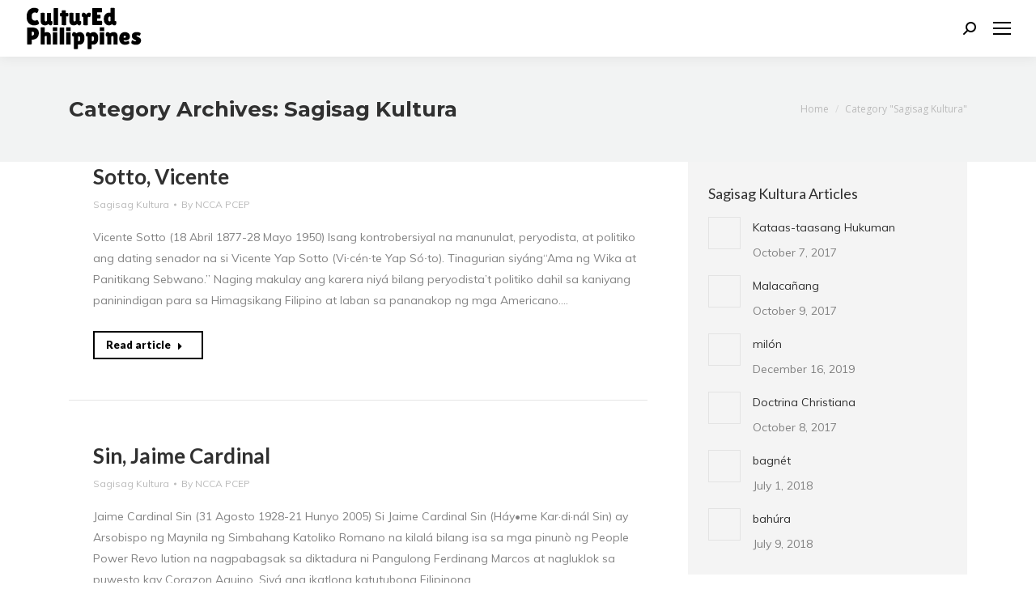

--- FILE ---
content_type: text/html; charset=UTF-8
request_url: https://philippineculturaleducation.com.ph/category/sagisag-kultura/page/215/
body_size: 18139
content:
<!DOCTYPE html>
<!--[if !(IE 6) | !(IE 7) | !(IE 8)  ]><!-->
<html lang="en" class="no-js">
<!--<![endif]-->
<head>
	<meta charset="UTF-8" />
				<meta name="viewport" content="width=device-width, initial-scale=1, maximum-scale=1, user-scalable=0"/>
			<meta name="theme-color" content="#0f76bb"/>	<link rel="profile" href="https://gmpg.org/xfn/11" />
	<title>Sagisag Kultura &#8211; Page 215 &#8211; CulturEd: Philippine Cultural Education Online</title>
<meta name='robots' content='max-image-preview:large' />
	<style>img:is([sizes="auto" i], [sizes^="auto," i]) { contain-intrinsic-size: 3000px 1500px }</style>
	<meta name="dlm-version" content="5.0.33"><link rel='dns-prefetch' href='//maps.googleapis.com' />
<link rel='dns-prefetch' href='//fonts.googleapis.com' />
<link rel="alternate" type="application/rss+xml" title="CulturEd: Philippine Cultural Education Online &raquo; Feed" href="https://philippineculturaleducation.com.ph/feed/" />
<link rel="alternate" type="application/rss+xml" title="CulturEd: Philippine Cultural Education Online &raquo; Comments Feed" href="https://philippineculturaleducation.com.ph/comments/feed/" />
<link rel="alternate" type="application/rss+xml" title="CulturEd: Philippine Cultural Education Online &raquo; Sagisag Kultura Category Feed" href="https://philippineculturaleducation.com.ph/category/sagisag-kultura/feed/" />
<script>
window._wpemojiSettings = {"baseUrl":"https:\/\/s.w.org\/images\/core\/emoji\/16.0.1\/72x72\/","ext":".png","svgUrl":"https:\/\/s.w.org\/images\/core\/emoji\/16.0.1\/svg\/","svgExt":".svg","source":{"concatemoji":"https:\/\/philippineculturaleducation.com.ph\/pcep\/wp-includes\/js\/wp-emoji-release.min.js?ver=6.8.3"}};
/*! This file is auto-generated */
!function(s,n){var o,i,e;function c(e){try{var t={supportTests:e,timestamp:(new Date).valueOf()};sessionStorage.setItem(o,JSON.stringify(t))}catch(e){}}function p(e,t,n){e.clearRect(0,0,e.canvas.width,e.canvas.height),e.fillText(t,0,0);var t=new Uint32Array(e.getImageData(0,0,e.canvas.width,e.canvas.height).data),a=(e.clearRect(0,0,e.canvas.width,e.canvas.height),e.fillText(n,0,0),new Uint32Array(e.getImageData(0,0,e.canvas.width,e.canvas.height).data));return t.every(function(e,t){return e===a[t]})}function u(e,t){e.clearRect(0,0,e.canvas.width,e.canvas.height),e.fillText(t,0,0);for(var n=e.getImageData(16,16,1,1),a=0;a<n.data.length;a++)if(0!==n.data[a])return!1;return!0}function f(e,t,n,a){switch(t){case"flag":return n(e,"\ud83c\udff3\ufe0f\u200d\u26a7\ufe0f","\ud83c\udff3\ufe0f\u200b\u26a7\ufe0f")?!1:!n(e,"\ud83c\udde8\ud83c\uddf6","\ud83c\udde8\u200b\ud83c\uddf6")&&!n(e,"\ud83c\udff4\udb40\udc67\udb40\udc62\udb40\udc65\udb40\udc6e\udb40\udc67\udb40\udc7f","\ud83c\udff4\u200b\udb40\udc67\u200b\udb40\udc62\u200b\udb40\udc65\u200b\udb40\udc6e\u200b\udb40\udc67\u200b\udb40\udc7f");case"emoji":return!a(e,"\ud83e\udedf")}return!1}function g(e,t,n,a){var r="undefined"!=typeof WorkerGlobalScope&&self instanceof WorkerGlobalScope?new OffscreenCanvas(300,150):s.createElement("canvas"),o=r.getContext("2d",{willReadFrequently:!0}),i=(o.textBaseline="top",o.font="600 32px Arial",{});return e.forEach(function(e){i[e]=t(o,e,n,a)}),i}function t(e){var t=s.createElement("script");t.src=e,t.defer=!0,s.head.appendChild(t)}"undefined"!=typeof Promise&&(o="wpEmojiSettingsSupports",i=["flag","emoji"],n.supports={everything:!0,everythingExceptFlag:!0},e=new Promise(function(e){s.addEventListener("DOMContentLoaded",e,{once:!0})}),new Promise(function(t){var n=function(){try{var e=JSON.parse(sessionStorage.getItem(o));if("object"==typeof e&&"number"==typeof e.timestamp&&(new Date).valueOf()<e.timestamp+604800&&"object"==typeof e.supportTests)return e.supportTests}catch(e){}return null}();if(!n){if("undefined"!=typeof Worker&&"undefined"!=typeof OffscreenCanvas&&"undefined"!=typeof URL&&URL.createObjectURL&&"undefined"!=typeof Blob)try{var e="postMessage("+g.toString()+"("+[JSON.stringify(i),f.toString(),p.toString(),u.toString()].join(",")+"));",a=new Blob([e],{type:"text/javascript"}),r=new Worker(URL.createObjectURL(a),{name:"wpTestEmojiSupports"});return void(r.onmessage=function(e){c(n=e.data),r.terminate(),t(n)})}catch(e){}c(n=g(i,f,p,u))}t(n)}).then(function(e){for(var t in e)n.supports[t]=e[t],n.supports.everything=n.supports.everything&&n.supports[t],"flag"!==t&&(n.supports.everythingExceptFlag=n.supports.everythingExceptFlag&&n.supports[t]);n.supports.everythingExceptFlag=n.supports.everythingExceptFlag&&!n.supports.flag,n.DOMReady=!1,n.readyCallback=function(){n.DOMReady=!0}}).then(function(){return e}).then(function(){var e;n.supports.everything||(n.readyCallback(),(e=n.source||{}).concatemoji?t(e.concatemoji):e.wpemoji&&e.twemoji&&(t(e.twemoji),t(e.wpemoji)))}))}((window,document),window._wpemojiSettings);
</script>
<style id='wp-emoji-styles-inline-css'>

	img.wp-smiley, img.emoji {
		display: inline !important;
		border: none !important;
		box-shadow: none !important;
		height: 1em !important;
		width: 1em !important;
		margin: 0 0.07em !important;
		vertical-align: -0.1em !important;
		background: none !important;
		padding: 0 !important;
	}
</style>
<style id='classic-theme-styles-inline-css'>
/*! This file is auto-generated */
.wp-block-button__link{color:#fff;background-color:#32373c;border-radius:9999px;box-shadow:none;text-decoration:none;padding:calc(.667em + 2px) calc(1.333em + 2px);font-size:1.125em}.wp-block-file__button{background:#32373c;color:#fff;text-decoration:none}
</style>
<link rel='stylesheet' id='a-z-listing-block-css' href='https://philippineculturaleducation.com.ph/pcep/wp-content/plugins/a-z-listing/css/a-z-listing-default.css?ver=4.3.1' media='all' />
<style id='global-styles-inline-css'>
:root{--wp--preset--aspect-ratio--square: 1;--wp--preset--aspect-ratio--4-3: 4/3;--wp--preset--aspect-ratio--3-4: 3/4;--wp--preset--aspect-ratio--3-2: 3/2;--wp--preset--aspect-ratio--2-3: 2/3;--wp--preset--aspect-ratio--16-9: 16/9;--wp--preset--aspect-ratio--9-16: 9/16;--wp--preset--color--black: #000000;--wp--preset--color--cyan-bluish-gray: #abb8c3;--wp--preset--color--white: #FFF;--wp--preset--color--pale-pink: #f78da7;--wp--preset--color--vivid-red: #cf2e2e;--wp--preset--color--luminous-vivid-orange: #ff6900;--wp--preset--color--luminous-vivid-amber: #fcb900;--wp--preset--color--light-green-cyan: #7bdcb5;--wp--preset--color--vivid-green-cyan: #00d084;--wp--preset--color--pale-cyan-blue: #8ed1fc;--wp--preset--color--vivid-cyan-blue: #0693e3;--wp--preset--color--vivid-purple: #9b51e0;--wp--preset--color--accent: #0f76bb;--wp--preset--color--dark-gray: #111;--wp--preset--color--light-gray: #767676;--wp--preset--gradient--vivid-cyan-blue-to-vivid-purple: linear-gradient(135deg,rgba(6,147,227,1) 0%,rgb(155,81,224) 100%);--wp--preset--gradient--light-green-cyan-to-vivid-green-cyan: linear-gradient(135deg,rgb(122,220,180) 0%,rgb(0,208,130) 100%);--wp--preset--gradient--luminous-vivid-amber-to-luminous-vivid-orange: linear-gradient(135deg,rgba(252,185,0,1) 0%,rgba(255,105,0,1) 100%);--wp--preset--gradient--luminous-vivid-orange-to-vivid-red: linear-gradient(135deg,rgba(255,105,0,1) 0%,rgb(207,46,46) 100%);--wp--preset--gradient--very-light-gray-to-cyan-bluish-gray: linear-gradient(135deg,rgb(238,238,238) 0%,rgb(169,184,195) 100%);--wp--preset--gradient--cool-to-warm-spectrum: linear-gradient(135deg,rgb(74,234,220) 0%,rgb(151,120,209) 20%,rgb(207,42,186) 40%,rgb(238,44,130) 60%,rgb(251,105,98) 80%,rgb(254,248,76) 100%);--wp--preset--gradient--blush-light-purple: linear-gradient(135deg,rgb(255,206,236) 0%,rgb(152,150,240) 100%);--wp--preset--gradient--blush-bordeaux: linear-gradient(135deg,rgb(254,205,165) 0%,rgb(254,45,45) 50%,rgb(107,0,62) 100%);--wp--preset--gradient--luminous-dusk: linear-gradient(135deg,rgb(255,203,112) 0%,rgb(199,81,192) 50%,rgb(65,88,208) 100%);--wp--preset--gradient--pale-ocean: linear-gradient(135deg,rgb(255,245,203) 0%,rgb(182,227,212) 50%,rgb(51,167,181) 100%);--wp--preset--gradient--electric-grass: linear-gradient(135deg,rgb(202,248,128) 0%,rgb(113,206,126) 100%);--wp--preset--gradient--midnight: linear-gradient(135deg,rgb(2,3,129) 0%,rgb(40,116,252) 100%);--wp--preset--font-size--small: 13px;--wp--preset--font-size--medium: 20px;--wp--preset--font-size--large: 36px;--wp--preset--font-size--x-large: 42px;--wp--preset--spacing--20: 0.44rem;--wp--preset--spacing--30: 0.67rem;--wp--preset--spacing--40: 1rem;--wp--preset--spacing--50: 1.5rem;--wp--preset--spacing--60: 2.25rem;--wp--preset--spacing--70: 3.38rem;--wp--preset--spacing--80: 5.06rem;--wp--preset--shadow--natural: 6px 6px 9px rgba(0, 0, 0, 0.2);--wp--preset--shadow--deep: 12px 12px 50px rgba(0, 0, 0, 0.4);--wp--preset--shadow--sharp: 6px 6px 0px rgba(0, 0, 0, 0.2);--wp--preset--shadow--outlined: 6px 6px 0px -3px rgba(255, 255, 255, 1), 6px 6px rgba(0, 0, 0, 1);--wp--preset--shadow--crisp: 6px 6px 0px rgba(0, 0, 0, 1);}:where(.is-layout-flex){gap: 0.5em;}:where(.is-layout-grid){gap: 0.5em;}body .is-layout-flex{display: flex;}.is-layout-flex{flex-wrap: wrap;align-items: center;}.is-layout-flex > :is(*, div){margin: 0;}body .is-layout-grid{display: grid;}.is-layout-grid > :is(*, div){margin: 0;}:where(.wp-block-columns.is-layout-flex){gap: 2em;}:where(.wp-block-columns.is-layout-grid){gap: 2em;}:where(.wp-block-post-template.is-layout-flex){gap: 1.25em;}:where(.wp-block-post-template.is-layout-grid){gap: 1.25em;}.has-black-color{color: var(--wp--preset--color--black) !important;}.has-cyan-bluish-gray-color{color: var(--wp--preset--color--cyan-bluish-gray) !important;}.has-white-color{color: var(--wp--preset--color--white) !important;}.has-pale-pink-color{color: var(--wp--preset--color--pale-pink) !important;}.has-vivid-red-color{color: var(--wp--preset--color--vivid-red) !important;}.has-luminous-vivid-orange-color{color: var(--wp--preset--color--luminous-vivid-orange) !important;}.has-luminous-vivid-amber-color{color: var(--wp--preset--color--luminous-vivid-amber) !important;}.has-light-green-cyan-color{color: var(--wp--preset--color--light-green-cyan) !important;}.has-vivid-green-cyan-color{color: var(--wp--preset--color--vivid-green-cyan) !important;}.has-pale-cyan-blue-color{color: var(--wp--preset--color--pale-cyan-blue) !important;}.has-vivid-cyan-blue-color{color: var(--wp--preset--color--vivid-cyan-blue) !important;}.has-vivid-purple-color{color: var(--wp--preset--color--vivid-purple) !important;}.has-black-background-color{background-color: var(--wp--preset--color--black) !important;}.has-cyan-bluish-gray-background-color{background-color: var(--wp--preset--color--cyan-bluish-gray) !important;}.has-white-background-color{background-color: var(--wp--preset--color--white) !important;}.has-pale-pink-background-color{background-color: var(--wp--preset--color--pale-pink) !important;}.has-vivid-red-background-color{background-color: var(--wp--preset--color--vivid-red) !important;}.has-luminous-vivid-orange-background-color{background-color: var(--wp--preset--color--luminous-vivid-orange) !important;}.has-luminous-vivid-amber-background-color{background-color: var(--wp--preset--color--luminous-vivid-amber) !important;}.has-light-green-cyan-background-color{background-color: var(--wp--preset--color--light-green-cyan) !important;}.has-vivid-green-cyan-background-color{background-color: var(--wp--preset--color--vivid-green-cyan) !important;}.has-pale-cyan-blue-background-color{background-color: var(--wp--preset--color--pale-cyan-blue) !important;}.has-vivid-cyan-blue-background-color{background-color: var(--wp--preset--color--vivid-cyan-blue) !important;}.has-vivid-purple-background-color{background-color: var(--wp--preset--color--vivid-purple) !important;}.has-black-border-color{border-color: var(--wp--preset--color--black) !important;}.has-cyan-bluish-gray-border-color{border-color: var(--wp--preset--color--cyan-bluish-gray) !important;}.has-white-border-color{border-color: var(--wp--preset--color--white) !important;}.has-pale-pink-border-color{border-color: var(--wp--preset--color--pale-pink) !important;}.has-vivid-red-border-color{border-color: var(--wp--preset--color--vivid-red) !important;}.has-luminous-vivid-orange-border-color{border-color: var(--wp--preset--color--luminous-vivid-orange) !important;}.has-luminous-vivid-amber-border-color{border-color: var(--wp--preset--color--luminous-vivid-amber) !important;}.has-light-green-cyan-border-color{border-color: var(--wp--preset--color--light-green-cyan) !important;}.has-vivid-green-cyan-border-color{border-color: var(--wp--preset--color--vivid-green-cyan) !important;}.has-pale-cyan-blue-border-color{border-color: var(--wp--preset--color--pale-cyan-blue) !important;}.has-vivid-cyan-blue-border-color{border-color: var(--wp--preset--color--vivid-cyan-blue) !important;}.has-vivid-purple-border-color{border-color: var(--wp--preset--color--vivid-purple) !important;}.has-vivid-cyan-blue-to-vivid-purple-gradient-background{background: var(--wp--preset--gradient--vivid-cyan-blue-to-vivid-purple) !important;}.has-light-green-cyan-to-vivid-green-cyan-gradient-background{background: var(--wp--preset--gradient--light-green-cyan-to-vivid-green-cyan) !important;}.has-luminous-vivid-amber-to-luminous-vivid-orange-gradient-background{background: var(--wp--preset--gradient--luminous-vivid-amber-to-luminous-vivid-orange) !important;}.has-luminous-vivid-orange-to-vivid-red-gradient-background{background: var(--wp--preset--gradient--luminous-vivid-orange-to-vivid-red) !important;}.has-very-light-gray-to-cyan-bluish-gray-gradient-background{background: var(--wp--preset--gradient--very-light-gray-to-cyan-bluish-gray) !important;}.has-cool-to-warm-spectrum-gradient-background{background: var(--wp--preset--gradient--cool-to-warm-spectrum) !important;}.has-blush-light-purple-gradient-background{background: var(--wp--preset--gradient--blush-light-purple) !important;}.has-blush-bordeaux-gradient-background{background: var(--wp--preset--gradient--blush-bordeaux) !important;}.has-luminous-dusk-gradient-background{background: var(--wp--preset--gradient--luminous-dusk) !important;}.has-pale-ocean-gradient-background{background: var(--wp--preset--gradient--pale-ocean) !important;}.has-electric-grass-gradient-background{background: var(--wp--preset--gradient--electric-grass) !important;}.has-midnight-gradient-background{background: var(--wp--preset--gradient--midnight) !important;}.has-small-font-size{font-size: var(--wp--preset--font-size--small) !important;}.has-medium-font-size{font-size: var(--wp--preset--font-size--medium) !important;}.has-large-font-size{font-size: var(--wp--preset--font-size--large) !important;}.has-x-large-font-size{font-size: var(--wp--preset--font-size--x-large) !important;}
:where(.wp-block-post-template.is-layout-flex){gap: 1.25em;}:where(.wp-block-post-template.is-layout-grid){gap: 1.25em;}
:where(.wp-block-columns.is-layout-flex){gap: 2em;}:where(.wp-block-columns.is-layout-grid){gap: 2em;}
:root :where(.wp-block-pullquote){font-size: 1.5em;line-height: 1.6;}
</style>
<link rel='stylesheet' id='the7-font-css' href='https://philippineculturaleducation.com.ph/pcep/wp-content/themes/dt-the7/fonts/icomoon-the7-font/icomoon-the7-font.min.css?ver=12.8.0' media='all' />
<link rel='stylesheet' id='the7-awesome-fonts-css' href='https://philippineculturaleducation.com.ph/pcep/wp-content/themes/dt-the7/fonts/FontAwesome/css/all.min.css?ver=12.8.0' media='all' />
<link rel='stylesheet' id='the7-awesome-fonts-back-css' href='https://philippineculturaleducation.com.ph/pcep/wp-content/themes/dt-the7/fonts/FontAwesome/back-compat.min.css?ver=12.8.0' media='all' />
<link rel='stylesheet' id='the7-Defaults-css' href='https://philippineculturaleducation.com.ph/pcep/wp-content/uploads/smile_fonts/Defaults/Defaults.css?ver=6.8.3' media='all' />
<link rel='stylesheet' id='the7-icomoon-font-awesome-14x14-css' href='https://philippineculturaleducation.com.ph/pcep/wp-content/uploads/smile_fonts/icomoon-font-awesome-14x14/icomoon-font-awesome-14x14.css?ver=6.8.3' media='all' />
<link rel='stylesheet' id='dashicons-css' href='https://philippineculturaleducation.com.ph/pcep/wp-includes/css/dashicons.min.css?ver=6.8.3' media='all' />
<link rel='stylesheet' id='a-z-listing-css' href='https://philippineculturaleducation.com.ph/pcep/wp-content/plugins/a-z-listing/css/a-z-listing-default.css?ver=4.3.1' media='all' />
<link rel='stylesheet' id='dt-web-fonts-css' href='https://fonts.googleapis.com/css?family=Open+Sans:400,600,700%7CMontserrat:400,600,700%7CLato:100,400,600,700,900%7CMuli:400,600,700' media='all' />
<link rel='stylesheet' id='dt-main-css' href='https://philippineculturaleducation.com.ph/pcep/wp-content/themes/dt-the7/css/main.min.css?ver=12.8.0' media='all' />
<style id='dt-main-inline-css'>
body #load {
  display: block;
  height: 100%;
  overflow: hidden;
  position: fixed;
  width: 100%;
  z-index: 9901;
  opacity: 1;
  visibility: visible;
  transition: all .35s ease-out;
}
.load-wrap {
  width: 100%;
  height: 100%;
  background-position: center center;
  background-repeat: no-repeat;
  text-align: center;
  display: -ms-flexbox;
  display: -ms-flex;
  display: flex;
  -ms-align-items: center;
  -ms-flex-align: center;
  align-items: center;
  -ms-flex-flow: column wrap;
  flex-flow: column wrap;
  -ms-flex-pack: center;
  -ms-justify-content: center;
  justify-content: center;
}
.load-wrap > svg {
  position: absolute;
  top: 50%;
  left: 50%;
  transform: translate(-50%,-50%);
}
#load {
  background: var(--the7-elementor-beautiful-loading-bg,#ffffff);
  --the7-beautiful-spinner-color2: var(--the7-beautiful-spinner-color,#0f76bb);
}

</style>
<link rel='stylesheet' id='the7-custom-scrollbar-css' href='https://philippineculturaleducation.com.ph/pcep/wp-content/themes/dt-the7/lib/custom-scrollbar/custom-scrollbar.min.css?ver=12.8.0' media='all' />
<link rel='stylesheet' id='the7-wpbakery-css' href='https://philippineculturaleducation.com.ph/pcep/wp-content/themes/dt-the7/css/wpbakery.min.css?ver=12.8.0' media='all' />
<link rel='stylesheet' id='the7-core-css' href='https://philippineculturaleducation.com.ph/pcep/wp-content/plugins/dt-the7-core/assets/css/post-type.min.css?ver=2.7.11' media='all' />
<link rel='stylesheet' id='the7-css-vars-css' href='https://philippineculturaleducation.com.ph/pcep/wp-content/uploads/the7-css/css-vars.css?ver=dcba1ecf46f6' media='all' />
<link rel='stylesheet' id='dt-custom-css' href='https://philippineculturaleducation.com.ph/pcep/wp-content/uploads/the7-css/custom.css?ver=dcba1ecf46f6' media='all' />
<link rel='stylesheet' id='dt-media-css' href='https://philippineculturaleducation.com.ph/pcep/wp-content/uploads/the7-css/media.css?ver=dcba1ecf46f6' media='all' />
<link rel='stylesheet' id='the7-mega-menu-css' href='https://philippineculturaleducation.com.ph/pcep/wp-content/uploads/the7-css/mega-menu.css?ver=dcba1ecf46f6' media='all' />
<link rel='stylesheet' id='the7-elements-albums-portfolio-css' href='https://philippineculturaleducation.com.ph/pcep/wp-content/uploads/the7-css/the7-elements-albums-portfolio.css?ver=dcba1ecf46f6' media='all' />
<link rel='stylesheet' id='the7-elements-css' href='https://philippineculturaleducation.com.ph/pcep/wp-content/uploads/the7-css/post-type-dynamic.css?ver=dcba1ecf46f6' media='all' />
<link rel='stylesheet' id='style-css' href='https://philippineculturaleducation.com.ph/pcep/wp-content/themes/dt-the7/style.css?ver=12.8.0' media='all' />
<link rel='stylesheet' id='ultimate-vc-addons-style-min-css' href='https://philippineculturaleducation.com.ph/pcep/wp-content/plugins/Ultimate_VC_Addons/assets/min-css/ultimate.min.css?ver=3.20.3' media='all' />
<link rel='stylesheet' id='ultimate-vc-addons-icons-css' href='https://philippineculturaleducation.com.ph/pcep/wp-content/plugins/Ultimate_VC_Addons/assets/css/icons.css?ver=3.20.3' media='all' />
<link rel='stylesheet' id='ultimate-vc-addons-vidcons-css' href='https://philippineculturaleducation.com.ph/pcep/wp-content/plugins/Ultimate_VC_Addons/assets/fonts/vidcons.css?ver=3.20.3' media='all' />
<link rel='stylesheet' id='ultimate-vc-addons-selected-google-fonts-style-css' href='https://fonts.googleapis.com/css?family=Montserrat:normal,700' media='all' />
<script src="https://philippineculturaleducation.com.ph/pcep/wp-includes/js/jquery/jquery.min.js?ver=3.7.1" id="jquery-core-js"></script>
<script src="https://philippineculturaleducation.com.ph/pcep/wp-includes/js/jquery/jquery-migrate.min.js?ver=3.4.1" id="jquery-migrate-js"></script>
<script src="//philippineculturaleducation.com.ph/pcep/wp-content/plugins/revslider/sr6/assets/js/rbtools.min.js?ver=6.7.29" async id="tp-tools-js"></script>
<script src="//philippineculturaleducation.com.ph/pcep/wp-content/plugins/revslider/sr6/assets/js/rs6.min.js?ver=6.7.34" async id="revmin-js"></script>
<script id="dt-above-fold-js-extra">
var dtLocal = {"themeUrl":"https:\/\/philippineculturaleducation.com.ph\/pcep\/wp-content\/themes\/dt-the7","passText":"To view this protected post, enter the password below:","moreButtonText":{"loading":"Loading...","loadMore":"Load more"},"postID":"13750","ajaxurl":"https:\/\/philippineculturaleducation.com.ph\/pcep\/wp-admin\/admin-ajax.php","REST":{"baseUrl":"https:\/\/philippineculturaleducation.com.ph\/wp-json\/the7\/v1","endpoints":{"sendMail":"\/send-mail"}},"contactMessages":{"required":"One or more fields have an error. Please check and try again.","terms":"Please accept the privacy policy.","fillTheCaptchaError":"Please, fill the captcha."},"captchaSiteKey":"","ajaxNonce":"cf8d6fe9b4","pageData":{"type":"archive","template":"archive","layout":"masonry"},"themeSettings":{"smoothScroll":"off","lazyLoading":false,"desktopHeader":{"height":80},"ToggleCaptionEnabled":"disabled","ToggleCaption":"Navigation","floatingHeader":{"showAfter":140,"showMenu":true,"height":70,"logo":{"showLogo":true,"html":"<img class=\" preload-me\" src=\"https:\/\/philippineculturaleducation.com.ph\/pcep\/wp-content\/uploads\/2017\/08\/logo-floating.png\" srcset=\"https:\/\/philippineculturaleducation.com.ph\/pcep\/wp-content\/uploads\/2017\/08\/logo-floating.png 200w\" width=\"200\" height=\"70\"   sizes=\"200px\" alt=\"CulturEd: Philippine Cultural Education Online\" \/>","url":"https:\/\/philippineculturaleducation.com.ph\/"}},"topLine":{"floatingTopLine":{"logo":{"showLogo":false,"html":""}}},"mobileHeader":{"firstSwitchPoint":1920,"secondSwitchPoint":900,"firstSwitchPointHeight":60,"secondSwitchPointHeight":60,"mobileToggleCaptionEnabled":"disabled","mobileToggleCaption":"Menu"},"stickyMobileHeaderFirstSwitch":{"logo":{"html":"<img class=\" preload-me\" src=\"https:\/\/philippineculturaleducation.com.ph\/pcep\/wp-content\/uploads\/2017\/08\/logo-mobile.png\" srcset=\"https:\/\/philippineculturaleducation.com.ph\/pcep\/wp-content\/uploads\/2017\/08\/logo-mobile.png 200w\" width=\"200\" height=\"60\"   sizes=\"200px\" alt=\"CulturEd: Philippine Cultural Education Online\" \/>"}},"stickyMobileHeaderSecondSwitch":{"logo":{"html":"<img class=\" preload-me\" src=\"https:\/\/philippineculturaleducation.com.ph\/pcep\/wp-content\/uploads\/2017\/08\/logo-mobile.png\" srcset=\"https:\/\/philippineculturaleducation.com.ph\/pcep\/wp-content\/uploads\/2017\/08\/logo-mobile.png 200w\" width=\"200\" height=\"60\"   sizes=\"200px\" alt=\"CulturEd: Philippine Cultural Education Online\" \/>"}},"sidebar":{"switchPoint":990},"boxedWidth":"1280px"},"VCMobileScreenWidth":"768"};
var dtShare = {"shareButtonText":{"facebook":"Share on Facebook","twitter":"Share on X","pinterest":"Pin it","linkedin":"Share on Linkedin","whatsapp":"Share on Whatsapp"},"overlayOpacity":"85"};
</script>
<script src="https://philippineculturaleducation.com.ph/pcep/wp-content/themes/dt-the7/js/above-the-fold.min.js?ver=12.8.0" id="dt-above-fold-js"></script>
<script src="https://philippineculturaleducation.com.ph/pcep/wp-content/plugins/Ultimate_VC_Addons/assets/min-js/modernizr-custom.min.js?ver=3.20.3" id="ultimate-vc-addons-modernizr-js"></script>
<script src="https://philippineculturaleducation.com.ph/pcep/wp-content/plugins/Ultimate_VC_Addons/assets/min-js/jquery-ui.min.js?ver=3.20.3" id="jquery_ui-js"></script>
<script src="https://maps.googleapis.com/maps/api/js" id="ultimate-vc-addons-googleapis-js"></script>
<script src="https://philippineculturaleducation.com.ph/pcep/wp-includes/js/jquery/ui/core.min.js?ver=1.13.3" id="jquery-ui-core-js"></script>
<script src="https://philippineculturaleducation.com.ph/pcep/wp-includes/js/jquery/ui/mouse.min.js?ver=1.13.3" id="jquery-ui-mouse-js"></script>
<script src="https://philippineculturaleducation.com.ph/pcep/wp-includes/js/jquery/ui/slider.min.js?ver=1.13.3" id="jquery-ui-slider-js"></script>
<script src="https://philippineculturaleducation.com.ph/pcep/wp-content/plugins/Ultimate_VC_Addons/assets/min-js/jquery-ui-labeledslider.min.js?ver=3.20.3" id="ultimate-vc-addons_range_tick-js"></script>
<script src="https://philippineculturaleducation.com.ph/pcep/wp-content/plugins/Ultimate_VC_Addons/assets/min-js/ultimate.min.js?ver=3.20.3" id="ultimate-vc-addons-script-js"></script>
<script src="https://philippineculturaleducation.com.ph/pcep/wp-content/plugins/Ultimate_VC_Addons/assets/min-js/modal-all.min.js?ver=3.20.3" id="ultimate-vc-addons-modal-all-js"></script>
<script src="https://philippineculturaleducation.com.ph/pcep/wp-content/plugins/Ultimate_VC_Addons/assets/min-js/jparallax.min.js?ver=3.20.3" id="ultimate-vc-addons-jquery.shake-js"></script>
<script src="https://philippineculturaleducation.com.ph/pcep/wp-content/plugins/Ultimate_VC_Addons/assets/min-js/vhparallax.min.js?ver=3.20.3" id="ultimate-vc-addons-jquery.vhparallax-js"></script>
<script src="https://philippineculturaleducation.com.ph/pcep/wp-content/plugins/Ultimate_VC_Addons/assets/min-js/ultimate_bg.min.js?ver=3.20.3" id="ultimate-vc-addons-row-bg-js"></script>
<script src="https://philippineculturaleducation.com.ph/pcep/wp-content/plugins/Ultimate_VC_Addons/assets/min-js/mb-YTPlayer.min.js?ver=3.20.3" id="ultimate-vc-addons-jquery.ytplayer-js"></script>
<link rel="https://api.w.org/" href="https://philippineculturaleducation.com.ph/wp-json/" /><link rel="alternate" title="JSON" type="application/json" href="https://philippineculturaleducation.com.ph/wp-json/wp/v2/categories/58" /><link rel="EditURI" type="application/rsd+xml" title="RSD" href="https://philippineculturaleducation.com.ph/pcep/xmlrpc.php?rsd" />
<meta name="generator" content="WordPress 6.8.3" />
    <style type="text/css">
        .wpcp {background: #f7f7f7; padding: 16px 20px; border-radius: 5px; line-height: 20px;}
    </style>
    <meta name="generator" content="Powered by WPBakery Page Builder - drag and drop page builder for WordPress."/>
<meta name="generator" content="Powered by Slider Revolution 6.7.34 - responsive, Mobile-Friendly Slider Plugin for WordPress with comfortable drag and drop interface." />
<script type="text/javascript" id="the7-loader-script">
document.addEventListener("DOMContentLoaded", function(event) {
	var load = document.getElementById("load");
	if(!load.classList.contains('loader-removed')){
		var removeLoading = setTimeout(function() {
			load.className += " loader-removed";
		}, 300);
	}
});
</script>
		<link rel="icon" href="https://philippineculturaleducation.com.ph/pcep/wp-content/uploads/sites/26/2016/09/the7-new-fav1.gif" type="image/gif" sizes="16x16"/><link rel="icon" href="https://philippineculturaleducation.com.ph/pcep/wp-content/uploads/sites/26/2016/09/the7-new-fav-hd1.gif" type="image/gif" sizes="32x32"/><script>function setREVStartSize(e){
			//window.requestAnimationFrame(function() {
				window.RSIW = window.RSIW===undefined ? window.innerWidth : window.RSIW;
				window.RSIH = window.RSIH===undefined ? window.innerHeight : window.RSIH;
				try {
					var pw = document.getElementById(e.c).parentNode.offsetWidth,
						newh;
					pw = pw===0 || isNaN(pw) || (e.l=="fullwidth" || e.layout=="fullwidth") ? window.RSIW : pw;
					e.tabw = e.tabw===undefined ? 0 : parseInt(e.tabw);
					e.thumbw = e.thumbw===undefined ? 0 : parseInt(e.thumbw);
					e.tabh = e.tabh===undefined ? 0 : parseInt(e.tabh);
					e.thumbh = e.thumbh===undefined ? 0 : parseInt(e.thumbh);
					e.tabhide = e.tabhide===undefined ? 0 : parseInt(e.tabhide);
					e.thumbhide = e.thumbhide===undefined ? 0 : parseInt(e.thumbhide);
					e.mh = e.mh===undefined || e.mh=="" || e.mh==="auto" ? 0 : parseInt(e.mh,0);
					if(e.layout==="fullscreen" || e.l==="fullscreen")
						newh = Math.max(e.mh,window.RSIH);
					else{
						e.gw = Array.isArray(e.gw) ? e.gw : [e.gw];
						for (var i in e.rl) if (e.gw[i]===undefined || e.gw[i]===0) e.gw[i] = e.gw[i-1];
						e.gh = e.el===undefined || e.el==="" || (Array.isArray(e.el) && e.el.length==0)? e.gh : e.el;
						e.gh = Array.isArray(e.gh) ? e.gh : [e.gh];
						for (var i in e.rl) if (e.gh[i]===undefined || e.gh[i]===0) e.gh[i] = e.gh[i-1];
											
						var nl = new Array(e.rl.length),
							ix = 0,
							sl;
						e.tabw = e.tabhide>=pw ? 0 : e.tabw;
						e.thumbw = e.thumbhide>=pw ? 0 : e.thumbw;
						e.tabh = e.tabhide>=pw ? 0 : e.tabh;
						e.thumbh = e.thumbhide>=pw ? 0 : e.thumbh;
						for (var i in e.rl) nl[i] = e.rl[i]<window.RSIW ? 0 : e.rl[i];
						sl = nl[0];
						for (var i in nl) if (sl>nl[i] && nl[i]>0) { sl = nl[i]; ix=i;}
						var m = pw>(e.gw[ix]+e.tabw+e.thumbw) ? 1 : (pw-(e.tabw+e.thumbw)) / (e.gw[ix]);
						newh =  (e.gh[ix] * m) + (e.tabh + e.thumbh);
					}
					var el = document.getElementById(e.c);
					if (el!==null && el) el.style.height = newh+"px";
					el = document.getElementById(e.c+"_wrapper");
					if (el!==null && el) {
						el.style.height = newh+"px";
						el.style.display = "block";
					}
				} catch(e){
					console.log("Failure at Presize of Slider:" + e)
				}
			//});
		  };</script>
<noscript><style> .wpb_animate_when_almost_visible { opacity: 1; }</style></noscript><script>
jQuery(document).ready(function(){
jQuery('.vc_tta-tab').on('click',function(){
window.dispatchEvent(new Event('resize'));
});
});
</script>
<!-- Global site tag (gtag.js) - Google Analytics -->
<script async src="https://www.googletagmanager.com/gtag/js?id=UA-7168770-34"></script>
<script>
  window.dataLayer = window.dataLayer || [];
  function gtag(){dataLayer.push(arguments);}
  gtag('js', new Date());

  gtag('config', 'UA-7168770-34');
</script><style id='the7-custom-inline-css' type='text/css'>
.bottom-menu-custom table, .bottom-menu-custom td, .bottom-menu-custom th {
    border: none;
}
.dt-btn:not(.btn-light):not(.light-bg-btn):not(.outline-btn):not(.outline-bg-btn):not(.btn-custom-style) {
    background-color: transparent;
    color: black;
    border: black 2px solid;
}

.post-content .text-secondary {
    display: none;
}

.post-thumbnail {
    display: none;
}
</style>
</head>
<body id="the7-body" class="archive paged category category-sagisag-kultura category-58 wp-embed-responsive paged-215 category-paged-215 wp-theme-dt-the7 the7-core-ver-2.7.11 layout-masonry-grid description-on-hover dt-responsive-on right-mobile-menu-close-icon ouside-menu-close-icon mobile-hamburger-close-bg-enable mobile-hamburger-close-bg-hover-enable  fade-medium-mobile-menu-close-icon fade-small-menu-close-icon srcset-enabled btn-flat custom-btn-color custom-btn-hover-color phantom-fade phantom-shadow-decoration phantom-main-logo-on sticky-mobile-header top-header first-switch-logo-left first-switch-menu-right second-switch-logo-left second-switch-menu-right right-mobile-menu layzr-loading-on popup-message-style the7-ver-12.8.0 dt-fa-compatibility wpb-js-composer js-comp-ver-6.6.0.1 vc_responsive">
<!-- The7 12.8.0 -->
<div id="load" class="ring-loader">
	<div class="load-wrap">
<style type="text/css">
    .the7-spinner {
        width: 72px;
        height: 72px;
        position: relative;
    }
    .the7-spinner > div {
        border-radius: 50%;
        width: 9px;
        left: 0;
        box-sizing: border-box;
        display: block;
        position: absolute;
        border: 9px solid #fff;
        width: 72px;
        height: 72px;
    }
    .the7-spinner-ring-bg{
        opacity: 0.25;
    }
    div.the7-spinner-ring {
        animation: spinner-animation 0.8s cubic-bezier(1, 1, 1, 1) infinite;
        border-color:var(--the7-beautiful-spinner-color2) transparent transparent transparent;
    }

    @keyframes spinner-animation{
        from{
            transform: rotate(0deg);
        }
        to {
            transform: rotate(360deg);
        }
    }
</style>

<div class="the7-spinner">
    <div class="the7-spinner-ring-bg"></div>
    <div class="the7-spinner-ring"></div>
</div></div>
</div>
<div id="page" >
	<a class="skip-link screen-reader-text" href="#content">Skip to content</a>

<div class="masthead inline-header right widgets full-height shadow-decoration shadow-mobile-header-decoration small-mobile-menu-icon mobile-menu-icon-bg-on mobile-menu-icon-hover-bg-on dt-parent-menu-clickable show-sub-menu-on-hover show-device-logo show-mobile-logo" >

	<div class="top-bar full-width-line top-bar-empty">
	<div class="top-bar-bg" ></div>
	<div class="mini-widgets left-widgets"></div><div class="mini-widgets right-widgets"></div></div>

	<header class="header-bar" role="banner">

		<div class="branding">
	<div id="site-title" class="assistive-text">CulturEd: Philippine Cultural Education Online</div>
	<div id="site-description" class="assistive-text">Explore free online educational resources on Philippine culture, history, and art!</div>
	<a class="same-logo" href="https://philippineculturaleducation.com.ph/"><img class=" preload-me" src="https://philippineculturaleducation.com.ph/pcep/wp-content/uploads/2017/08/logo-floating.png" srcset="https://philippineculturaleducation.com.ph/pcep/wp-content/uploads/2017/08/logo-floating.png 200w" width="200" height="70"   sizes="200px" alt="CulturEd: Philippine Cultural Education Online" /><img class="mobile-logo preload-me" src="https://philippineculturaleducation.com.ph/pcep/wp-content/uploads/2017/08/logo-mobile.png" srcset="https://philippineculturaleducation.com.ph/pcep/wp-content/uploads/2017/08/logo-mobile.png 200w" width="200" height="60"   sizes="200px" alt="CulturEd: Philippine Cultural Education Online" /></a></div>

		<ul id="primary-menu" class="main-nav underline-decoration upwards-line outside-item-remove-margin"><li class="menu-item menu-item-type-post_type menu-item-object-page menu-item-home menu-item-11912 first depth-0"><a href='https://philippineculturaleducation.com.ph/' data-level='1'><span class="menu-item-text"><span class="menu-text">Home</span></span></a></li> <li class="menu-item menu-item-type-post_type menu-item-object-page menu-item-19458 depth-0"><a href='https://philippineculturaleducation.com.ph/about/' data-level='1'><span class="menu-item-text"><span class="menu-text">About Us</span></span></a></li> <li class="menu-item menu-item-type-post_type menu-item-object-page menu-item-15034 depth-0"><a href='https://philippineculturaleducation.com.ph/about-cultured-philippines/' data-level='1'><span class="menu-item-text"><span class="menu-text">CulturEd Philippines</span></span></a></li> <li class="menu-item menu-item-type-custom menu-item-object-custom menu-item-has-children menu-item-14145 has-children depth-0"><a href='#' data-level='1' aria-haspopup='true' aria-expanded='false'><span class="menu-item-text"><span class="menu-text">Publications</span></span></a><ul class="sub-nav level-arrows-on" role="group"><li class="menu-item menu-item-type-post_type menu-item-object-page menu-item-14147 first depth-1"><a href='https://philippineculturaleducation.com.ph/sagisag-kultura/' data-level='2'><span class="menu-item-text"><span class="menu-text">Sagisag Kultura</span></span></a></li> <li class="menu-item menu-item-type-post_type menu-item-object-page menu-item-14152 depth-1"><a href='https://philippineculturaleducation.com.ph/cultural-documentaries/' data-level='2'><span class="menu-item-text"><span class="menu-text">Cultural Documentaries</span></span></a></li> <li class="menu-item menu-item-type-post_type menu-item-object-page menu-item-18684 depth-1"><a href='https://philippineculturaleducation.com.ph/webinar-videos/' data-level='2'><span class="menu-item-text"><span class="menu-text">Webinar Videos</span></span></a></li> <li class="menu-item menu-item-type-post_type menu-item-object-page menu-item-14148 depth-1"><a href='https://philippineculturaleducation.com.ph/lesson-exemplar/' data-level='2'><span class="menu-item-text"><span class="menu-text">Lesson Exemplar</span></span></a></li> <li class="menu-item menu-item-type-post_type menu-item-object-page menu-item-14151 depth-1"><a href='https://philippineculturaleducation.com.ph/kuwentong-supling/' data-level='2'><span class="menu-item-text"><span class="menu-text">Kuwentong Supling</span></span></a></li> <li class="menu-item menu-item-type-post_type menu-item-object-page menu-item-14149 depth-1"><a href='https://philippineculturaleducation.com.ph/bayaning-bayan-explorers/' data-level='2'><span class="menu-item-text"><span class="menu-text">Bayaning Bayan – Explorers</span></span></a></li> <li class="menu-item menu-item-type-post_type menu-item-object-page menu-item-14150 depth-1"><a href='https://philippineculturaleducation.com.ph/bayaning-bayan/' data-level='2'><span class="menu-item-text"><span class="menu-text">Bayaning Bayan – Educators</span></span></a></li> <li class="menu-item menu-item-type-post_type menu-item-object-page menu-item-14146 depth-1"><a href='https://philippineculturaleducation.com.ph/talas-journal/' data-level='2'><span class="menu-item-text"><span class="menu-text">Talas Journal</span></span></a></li> <li class="menu-item menu-item-type-post_type menu-item-object-page menu-item-19208 depth-1"><a href='https://philippineculturaleducation.com.ph/culture-based-governance/' data-level='2'><span class="menu-item-text"><span class="menu-text">Culture-based Governance</span></span></a></li> <li class="menu-item menu-item-type-post_type menu-item-object-page menu-item-19241 depth-1"><a href='https://philippineculturaleducation.com.ph/cultural-education/' data-level='2'><span class="menu-item-text"><span class="menu-text">Cultural Education</span></span></a></li> <li class="menu-item menu-item-type-post_type menu-item-object-page menu-item-19424 depth-1"><a href='https://philippineculturaleducation.com.ph/dunong-katutubo/' data-level='2'><span class="menu-item-text"><span class="menu-text">Dunong Katutubo</span></span></a></li> </ul></li> <li class="menu-item menu-item-type-custom menu-item-object-custom menu-item-has-children menu-item-19806 has-children depth-0"><a href='#' data-level='1' aria-haspopup='true' aria-expanded='false'><span class="menu-item-text"><span class="menu-text">Webinar Videos</span></span></a><ul class="sub-nav level-arrows-on" role="group"><li class="menu-item menu-item-type-post_type menu-item-object-page menu-item-19807 first depth-1"><a href='https://philippineculturaleducation.com.ph/webinar-videos-kabaro/' data-level='2'><span class="menu-item-text"><span class="menu-text">KABARO</span></span></a></li> <li class="menu-item menu-item-type-post_type menu-item-object-page menu-item-19816 depth-1"><a href='https://philippineculturaleducation.com.ph/webinar-videos-balagtasan-workshop/' data-level='2'><span class="menu-item-text"><span class="menu-text">Balagtasan and Kundiman Lectures</span></span></a></li> <li class="menu-item menu-item-type-post_type menu-item-object-page menu-item-19821 depth-1"><a href='https://philippineculturaleducation.com.ph/webinar-videos-cultour/' data-level='2'><span class="menu-item-text"><span class="menu-text">CulTour</span></span></a></li> <li class="menu-item menu-item-type-post_type menu-item-object-page menu-item-19829 depth-1"><a href='https://philippineculturaleducation.com.ph/webinar-videos-bantula/' data-level='2'><span class="menu-item-text"><span class="menu-text">BANTULA</span></span></a></li> <li class="menu-item menu-item-type-post_type menu-item-object-page menu-item-19832 depth-1"><a href='https://philippineculturaleducation.com.ph/webinar-videos-pep/' data-level='2'><span class="menu-item-text"><span class="menu-text">PEP</span></span></a></li> <li class="menu-item menu-item-type-post_type menu-item-object-page menu-item-19835 depth-1"><a href='https://philippineculturaleducation.com.ph/webinar-videos-k-guma/' data-level='2'><span class="menu-item-text"><span class="menu-text">K-GuMa</span></span></a></li> <li class="menu-item menu-item-type-post_type menu-item-object-page menu-item-19838 depth-1"><a href='https://philippineculturaleducation.com.ph/webinar-videos-wika/' data-level='2'><span class="menu-item-text"><span class="menu-text">WIKA</span></span></a></li> </ul></li> <li class="menu-item menu-item-type-post_type menu-item-object-page menu-item-15037 depth-0"><a href='https://philippineculturaleducation.com.ph/gawad-pcep/' data-level='1'><span class="menu-item-text"><span class="menu-text">GAWAD PCEP</span></span></a></li> <li class="menu-item menu-item-type-post_type menu-item-object-page menu-item-12035 depth-0"><a href='https://philippineculturaleducation.com.ph/culture-based-higher-education-programs/' data-level='1'><span class="menu-item-text"><span class="menu-text">Culture Based Higher Education Programs</span></span></a></li> <li class="menu-item menu-item-type-post_type menu-item-object-page menu-item-19899 depth-0"><a href='https://philippineculturaleducation.com.ph/2024-deped-memo-for-pcep-programs/' data-level='1'><span class="menu-item-text"><span class="menu-text">2024 DepEd Memo for PCEP Programs</span></span></a></li> <li class="menu-item menu-item-type-post_type menu-item-object-page menu-item-18667 depth-0"><a href='https://philippineculturaleducation.com.ph/diwang-paskuhan/' data-level='1'><span class="menu-item-text"><span class="menu-text">Diwang Paskuhan Album</span></span></a></li> <li class="menu-item menu-item-type-post_type menu-item-object-page menu-item-19955 depth-0"><a href='https://philippineculturaleducation.com.ph/kuwentong-supling-music-video-animation/' data-level='1'><span class="menu-item-text"><span class="menu-text">Kuwentong Supling Music Video Animation</span></span></a></li> <li class="menu-item menu-item-type-post_type menu-item-object-page menu-item-18739 depth-0"><a href='https://philippineculturaleducation.com.ph/bantula-conference/' data-level='1'><span class="menu-item-text"><span class="menu-text">BANTULA: International Conference on Culture-based Education and Research</span></span></a></li> <li class="menu-item menu-item-type-post_type menu-item-object-page menu-item-18858 last depth-0"><a href='https://philippineculturaleducation.com.ph/agora/' data-level='1'><span class="menu-item-text"><span class="menu-text">AGORA: Crossroads of Creativity, Culture, and Ideas</span></span></a></li> </ul>
		<div class="mini-widgets"><div class="mini-search show-on-desktop near-logo-first-switch near-logo-second-switch popup-search custom-icon"><form class="searchform mini-widget-searchform" role="search" method="get" action="https://philippineculturaleducation.com.ph/">

	<div class="screen-reader-text">Search:</div>

	
		<a href="" class="submit text-disable"><i class=" mw-icon the7-mw-icon-search-bold"></i></a>
		<div class="popup-search-wrap">
			<input type="text" aria-label="Search" class="field searchform-s" name="s" value="" placeholder="Type and hit enter &hellip;" title="Search form"/>
			<a href="" class="search-icon"  aria-label="Search"><i class="the7-mw-icon-search-bold" aria-hidden="true"></i></a>
		</div>

			<input type="submit" class="assistive-text searchsubmit" value="Go!"/>
</form>
</div></div>
	</header>

</div>
<div role="navigation" aria-label="Main Menu" class="dt-mobile-header mobile-menu-show-divider">
	<div class="dt-close-mobile-menu-icon" aria-label="Close" role="button" tabindex="0"><div class="close-line-wrap"><span class="close-line"></span><span class="close-line"></span><span class="close-line"></span></div></div>	<ul id="mobile-menu" class="mobile-main-nav">
		<li class="menu-item menu-item-type-post_type menu-item-object-page menu-item-home menu-item-11912 first depth-0"><a href='https://philippineculturaleducation.com.ph/' data-level='1'><span class="menu-item-text"><span class="menu-text">Home</span></span></a></li> <li class="menu-item menu-item-type-post_type menu-item-object-page menu-item-19458 depth-0"><a href='https://philippineculturaleducation.com.ph/about/' data-level='1'><span class="menu-item-text"><span class="menu-text">About Us</span></span></a></li> <li class="menu-item menu-item-type-post_type menu-item-object-page menu-item-15034 depth-0"><a href='https://philippineculturaleducation.com.ph/about-cultured-philippines/' data-level='1'><span class="menu-item-text"><span class="menu-text">CulturEd Philippines</span></span></a></li> <li class="menu-item menu-item-type-custom menu-item-object-custom menu-item-has-children menu-item-14145 has-children depth-0"><a href='#' data-level='1' aria-haspopup='true' aria-expanded='false'><span class="menu-item-text"><span class="menu-text">Publications</span></span></a><ul class="sub-nav level-arrows-on" role="group"><li class="menu-item menu-item-type-post_type menu-item-object-page menu-item-14147 first depth-1"><a href='https://philippineculturaleducation.com.ph/sagisag-kultura/' data-level='2'><span class="menu-item-text"><span class="menu-text">Sagisag Kultura</span></span></a></li> <li class="menu-item menu-item-type-post_type menu-item-object-page menu-item-14152 depth-1"><a href='https://philippineculturaleducation.com.ph/cultural-documentaries/' data-level='2'><span class="menu-item-text"><span class="menu-text">Cultural Documentaries</span></span></a></li> <li class="menu-item menu-item-type-post_type menu-item-object-page menu-item-18684 depth-1"><a href='https://philippineculturaleducation.com.ph/webinar-videos/' data-level='2'><span class="menu-item-text"><span class="menu-text">Webinar Videos</span></span></a></li> <li class="menu-item menu-item-type-post_type menu-item-object-page menu-item-14148 depth-1"><a href='https://philippineculturaleducation.com.ph/lesson-exemplar/' data-level='2'><span class="menu-item-text"><span class="menu-text">Lesson Exemplar</span></span></a></li> <li class="menu-item menu-item-type-post_type menu-item-object-page menu-item-14151 depth-1"><a href='https://philippineculturaleducation.com.ph/kuwentong-supling/' data-level='2'><span class="menu-item-text"><span class="menu-text">Kuwentong Supling</span></span></a></li> <li class="menu-item menu-item-type-post_type menu-item-object-page menu-item-14149 depth-1"><a href='https://philippineculturaleducation.com.ph/bayaning-bayan-explorers/' data-level='2'><span class="menu-item-text"><span class="menu-text">Bayaning Bayan – Explorers</span></span></a></li> <li class="menu-item menu-item-type-post_type menu-item-object-page menu-item-14150 depth-1"><a href='https://philippineculturaleducation.com.ph/bayaning-bayan/' data-level='2'><span class="menu-item-text"><span class="menu-text">Bayaning Bayan – Educators</span></span></a></li> <li class="menu-item menu-item-type-post_type menu-item-object-page menu-item-14146 depth-1"><a href='https://philippineculturaleducation.com.ph/talas-journal/' data-level='2'><span class="menu-item-text"><span class="menu-text">Talas Journal</span></span></a></li> <li class="menu-item menu-item-type-post_type menu-item-object-page menu-item-19208 depth-1"><a href='https://philippineculturaleducation.com.ph/culture-based-governance/' data-level='2'><span class="menu-item-text"><span class="menu-text">Culture-based Governance</span></span></a></li> <li class="menu-item menu-item-type-post_type menu-item-object-page menu-item-19241 depth-1"><a href='https://philippineculturaleducation.com.ph/cultural-education/' data-level='2'><span class="menu-item-text"><span class="menu-text">Cultural Education</span></span></a></li> <li class="menu-item menu-item-type-post_type menu-item-object-page menu-item-19424 depth-1"><a href='https://philippineculturaleducation.com.ph/dunong-katutubo/' data-level='2'><span class="menu-item-text"><span class="menu-text">Dunong Katutubo</span></span></a></li> </ul></li> <li class="menu-item menu-item-type-custom menu-item-object-custom menu-item-has-children menu-item-19806 has-children depth-0"><a href='#' data-level='1' aria-haspopup='true' aria-expanded='false'><span class="menu-item-text"><span class="menu-text">Webinar Videos</span></span></a><ul class="sub-nav level-arrows-on" role="group"><li class="menu-item menu-item-type-post_type menu-item-object-page menu-item-19807 first depth-1"><a href='https://philippineculturaleducation.com.ph/webinar-videos-kabaro/' data-level='2'><span class="menu-item-text"><span class="menu-text">KABARO</span></span></a></li> <li class="menu-item menu-item-type-post_type menu-item-object-page menu-item-19816 depth-1"><a href='https://philippineculturaleducation.com.ph/webinar-videos-balagtasan-workshop/' data-level='2'><span class="menu-item-text"><span class="menu-text">Balagtasan and Kundiman Lectures</span></span></a></li> <li class="menu-item menu-item-type-post_type menu-item-object-page menu-item-19821 depth-1"><a href='https://philippineculturaleducation.com.ph/webinar-videos-cultour/' data-level='2'><span class="menu-item-text"><span class="menu-text">CulTour</span></span></a></li> <li class="menu-item menu-item-type-post_type menu-item-object-page menu-item-19829 depth-1"><a href='https://philippineculturaleducation.com.ph/webinar-videos-bantula/' data-level='2'><span class="menu-item-text"><span class="menu-text">BANTULA</span></span></a></li> <li class="menu-item menu-item-type-post_type menu-item-object-page menu-item-19832 depth-1"><a href='https://philippineculturaleducation.com.ph/webinar-videos-pep/' data-level='2'><span class="menu-item-text"><span class="menu-text">PEP</span></span></a></li> <li class="menu-item menu-item-type-post_type menu-item-object-page menu-item-19835 depth-1"><a href='https://philippineculturaleducation.com.ph/webinar-videos-k-guma/' data-level='2'><span class="menu-item-text"><span class="menu-text">K-GuMa</span></span></a></li> <li class="menu-item menu-item-type-post_type menu-item-object-page menu-item-19838 depth-1"><a href='https://philippineculturaleducation.com.ph/webinar-videos-wika/' data-level='2'><span class="menu-item-text"><span class="menu-text">WIKA</span></span></a></li> </ul></li> <li class="menu-item menu-item-type-post_type menu-item-object-page menu-item-15037 depth-0"><a href='https://philippineculturaleducation.com.ph/gawad-pcep/' data-level='1'><span class="menu-item-text"><span class="menu-text">GAWAD PCEP</span></span></a></li> <li class="menu-item menu-item-type-post_type menu-item-object-page menu-item-12035 depth-0"><a href='https://philippineculturaleducation.com.ph/culture-based-higher-education-programs/' data-level='1'><span class="menu-item-text"><span class="menu-text">Culture Based Higher Education Programs</span></span></a></li> <li class="menu-item menu-item-type-post_type menu-item-object-page menu-item-19899 depth-0"><a href='https://philippineculturaleducation.com.ph/2024-deped-memo-for-pcep-programs/' data-level='1'><span class="menu-item-text"><span class="menu-text">2024 DepEd Memo for PCEP Programs</span></span></a></li> <li class="menu-item menu-item-type-post_type menu-item-object-page menu-item-18667 depth-0"><a href='https://philippineculturaleducation.com.ph/diwang-paskuhan/' data-level='1'><span class="menu-item-text"><span class="menu-text">Diwang Paskuhan Album</span></span></a></li> <li class="menu-item menu-item-type-post_type menu-item-object-page menu-item-19955 depth-0"><a href='https://philippineculturaleducation.com.ph/kuwentong-supling-music-video-animation/' data-level='1'><span class="menu-item-text"><span class="menu-text">Kuwentong Supling Music Video Animation</span></span></a></li> <li class="menu-item menu-item-type-post_type menu-item-object-page menu-item-18739 depth-0"><a href='https://philippineculturaleducation.com.ph/bantula-conference/' data-level='1'><span class="menu-item-text"><span class="menu-text">BANTULA: International Conference on Culture-based Education and Research</span></span></a></li> <li class="menu-item menu-item-type-post_type menu-item-object-page menu-item-18858 last depth-0"><a href='https://philippineculturaleducation.com.ph/agora/' data-level='1'><span class="menu-item-text"><span class="menu-text">AGORA: Crossroads of Creativity, Culture, and Ideas</span></span></a></li> 	</ul>
	<div class='mobile-mini-widgets-in-menu'></div>
</div>

		<div class="page-title title-left solid-bg breadcrumbs-mobile-off page-title-responsive-enabled">
			<div class="wf-wrap">

				<div class="page-title-head hgroup"><h1 >Category Archives: <span>Sagisag Kultura</span></h1></div><div class="page-title-breadcrumbs"><div class="assistive-text">You are here:</div><ol class="breadcrumbs text-small" itemscope itemtype="https://schema.org/BreadcrumbList"><li itemprop="itemListElement" itemscope itemtype="https://schema.org/ListItem"><a itemprop="item" href="https://philippineculturaleducation.com.ph/" title="Home"><span itemprop="name">Home</span></a><meta itemprop="position" content="1" /></li><li class="current" itemprop="itemListElement" itemscope itemtype="https://schema.org/ListItem"><span itemprop="name">Category "Sagisag Kultura"</span><meta itemprop="position" content="2" /></li></ol></div>			</div>
		</div>

		

<div id="main" class="sidebar-right sidebar-divider-off">

	
	<div class="main-gradient"></div>
	<div class="wf-wrap">
	<div class="wf-container-main">

	

	<!-- Content -->
	<div id="content" class="content" role="main">

		<style type="text/css" data-type="the7_shortcodes-inline-css">.blog-shortcode.archive-bdde2362613e21bf503560330318d691.dividers-on.classic-layout-list article {
  margin-top: 50px;
  padding-top: 0;
  border-color: ;
}
.blog-shortcode.archive-bdde2362613e21bf503560330318d691.dividers-on.classic-layout-list article:first-of-type {
  margin-top: 0;
  padding-top: 0;
}
.blog-shortcode.archive-bdde2362613e21bf503560330318d691.classic-layout-list.mode-list .post-thumbnail-wrap {
  width: 30%;
}
.blog-shortcode.archive-bdde2362613e21bf503560330318d691.classic-layout-list.mode-list .post-entry-content {
  width: calc(100% - 30%);
}
.blog-shortcode.archive-bdde2362613e21bf503560330318d691.classic-layout-list.mode-list .no-img .post-entry-content {
  width: 100%;
}
.blog-shortcode.archive-bdde2362613e21bf503560330318d691 .filter-bg-decoration .filter-categories a.act {
  color: #fff;
}
.blog-shortcode.archive-bdde2362613e21bf503560330318d691:not(.mode-masonry) article {
  margin-top: 50px;
}
.blog-shortcode.archive-bdde2362613e21bf503560330318d691:not(.mode-masonry) article:first-of-type,
.blog-shortcode.archive-bdde2362613e21bf503560330318d691:not(.mode-masonry) article.visible.first:not(.product) {
  margin-top: 0;
}
.blog-shortcode.archive-bdde2362613e21bf503560330318d691.dividers-on:not(.mode-masonry) article {
  margin-top: 0;
  padding-top: 50px;
}
.blog-shortcode.archive-bdde2362613e21bf503560330318d691.dividers-on:not(.mode-masonry) article:first-of-type,
.blog-shortcode.archive-bdde2362613e21bf503560330318d691.dividers-on:not(.mode-masonry) article.visible.first:not(.product) {
  margin-top: 0;
  padding-top: 0;
}
.blog-shortcode.archive-bdde2362613e21bf503560330318d691 .post-thumbnail-wrap {
  padding: 0px 0px 50px 0px;
}
.blog-shortcode.archive-bdde2362613e21bf503560330318d691.enable-bg-rollover .post-thumbnail-rollover:after {
  background: ;
  background: -webkit-linear-gradient();
  background: linear-gradient();
}
.blog-shortcode.archive-bdde2362613e21bf503560330318d691 .gallery-zoom-ico {
  width: 44px;
  height: 44px;
  line-height: 44px;
  border-radius: 100px;
  margin: -22px 0 0 -22px;
  border-width: 0px;
  color: #ffffff;
}
.bottom-overlap-layout-list.blog-shortcode.archive-bdde2362613e21bf503560330318d691 .gallery-zoom-ico {
  margin-top: -22px/2;
}
.gradient-overlay-layout-list.blog-shortcode.archive-bdde2362613e21bf503560330318d691 .gallery-zoom-ico,
.content-rollover-layout-list.blog-shortcode.archive-bdde2362613e21bf503560330318d691 .gallery-zoom-ico {
  margin: 0 0 10px;
}
.content-align-center.gradient-overlay-layout-list.blog-shortcode.archive-bdde2362613e21bf503560330318d691 .gallery-zoom-ico,
.content-align-center.content-rollover-layout-list.blog-shortcode.archive-bdde2362613e21bf503560330318d691 .gallery-zoom-ico {
  margin: 0 auto 10px;
}
.dt-icon-bg-on.blog-shortcode.archive-bdde2362613e21bf503560330318d691 .gallery-zoom-ico {
  background: rgba(255,255,255,0.3);
  -webkit-box-shadow: none;
  box-shadow: none;
}
.blog-shortcode.archive-bdde2362613e21bf503560330318d691 .gallery-zoom-ico > span,
.blog-shortcode.archive-bdde2362613e21bf503560330318d691 .gallery-zoom-ico:before {
  font-size: 32px;
  line-height: 44px;
}
.blog-shortcode.archive-bdde2362613e21bf503560330318d691 .gallery-zoom-ico > span,
.blog-shortcode.archive-bdde2362613e21bf503560330318d691 .gallery-zoom-ico:before {
  color: #ffffff;
}
.blog-shortcode.archive-bdde2362613e21bf503560330318d691 .fancy-date a {
  background: #ffffff;
  -webkit-box-shadow: none;
  box-shadow: none;
}
.blog-shortcode.archive-bdde2362613e21bf503560330318d691 .fancy-date a * {
  color: #2d2d2d;
}
.blog-shortcode.archive-bdde2362613e21bf503560330318d691 .entry-title,
.blog-shortcode.archive-bdde2362613e21bf503560330318d691.owl-carousel .entry-title {
  margin-bottom: 5px;
  font-weight: bold;
}
.blog-shortcode.archive-bdde2362613e21bf503560330318d691 .entry-meta {
  margin-bottom: 15px;
}
.blog-shortcode.archive-bdde2362613e21bf503560330318d691 .portfolio-categories {
  margin-bottom: 15px;
}
.blog-shortcode.archive-bdde2362613e21bf503560330318d691 .entry-excerpt {
  margin-bottom: 15px;
}
.blog-shortcode.archive-bdde2362613e21bf503560330318d691:not(.centered-layout-list) .post-entry-content {
  padding: 0px 0px 50px 30px;
}
.blog-shortcode.archive-bdde2362613e21bf503560330318d691:not(.centered-layout-list):not(.content-bg-on):not(.mode-list) .no-img .post-entry-content {
  padding: 0;
}
@media screen and (max-width: 768px) {
  .blog-shortcode.archive-bdde2362613e21bf503560330318d691 article {
    -webkit-flex-flow: column nowrap;
    -moz-flex-flow: column nowrap;
    -ms-flex-flow: column nowrap;
    flex-flow: column nowrap;
    margin-top: 20px;
  }
  .blog-shortcode.archive-bdde2362613e21bf503560330318d691.dividers-on article {
    border: none;
  }
  .blog-shortcode.archive-bdde2362613e21bf503560330318d691.content-bg-on.centered-layout-list article {
    padding: 0;
  }
  .blog-shortcode.archive-bdde2362613e21bf503560330318d691.blog-shortcode.dividers-on article,
  .blog-shortcode.archive-bdde2362613e21bf503560330318d691.dividers-on.classic-layout-list article {
    margin-top: 20px;
    padding: 0;
  }
  .blog-shortcode.archive-bdde2362613e21bf503560330318d691.blog-shortcode.dividers-on article:first-of-type,
  .blog-shortcode.archive-bdde2362613e21bf503560330318d691.dividers-on.classic-layout-list article:first-of-type {
    padding: 0;
  }
  #page .blog-shortcode.archive-bdde2362613e21bf503560330318d691 .post-thumbnail-wrap,
  #page .blog-shortcode.archive-bdde2362613e21bf503560330318d691 .post-entry-content {
    width: 100%;
    margin: 0;
    top: 0;
  }
  #page .blog-shortcode.archive-bdde2362613e21bf503560330318d691 .post-thumbnail-wrap {
    padding: 0;
  }
  #page .blog-shortcode.archive-bdde2362613e21bf503560330318d691 .post-entry-content:after {
    display: none;
  }
  #page .blog-shortcode.archive-bdde2362613e21bf503560330318d691 .project-even .post-thumbnail-wrap,
  #page .blog-shortcode.archive-bdde2362613e21bf503560330318d691.centered-layout-list .post-thumbnail-wrap {
    -webkit-order: 0;
    -moz-order: 0;
    -ms-flex-order: 0;
    order: 0;
  }
  #page .blog-shortcode.archive-bdde2362613e21bf503560330318d691.centered-layout-list .post-entry-title-content {
    -webkit-order: 1;
    -moz-order: 1;
    -ms-flex-order: 1;
    order: 1;
    width: 100%;
    padding: 20px 20px 0;
  }
  #page .blog-shortcode.archive-bdde2362613e21bf503560330318d691.centered-layout-list .post-entry-content {
    -webkit-order: 2;
    -moz-order: 2;
    -ms-flex-order: 2;
    order: 2;
    padding-top: 0;
  }
  #page .blog-shortcode.archive-bdde2362613e21bf503560330318d691 .fancy-categories {
    top: 10px;
    left: 10px;
    bottom: auto;
    right: auto;
  }
  #page .blog-shortcode.archive-bdde2362613e21bf503560330318d691 .fancy-date a {
    top: 10px;
    right: 10px;
    left: auto;
    bottom: auto;
  }
  #page .blog-shortcode.archive-bdde2362613e21bf503560330318d691 .post-entry-content {
    padding: 20px;
  }
  #page .blog-shortcode.archive-bdde2362613e21bf503560330318d691 .entry-title {
    margin: 3px 0 5px;
    font-size: 20px;
    line-height: 26px;
  }
  #page .blog-shortcode.archive-bdde2362613e21bf503560330318d691 .entry-meta {
    margin: 5px 0 5px;
  }
  #page .blog-shortcode.archive-bdde2362613e21bf503560330318d691 .entry-excerpt {
    margin: 15px 0 0;
  }
  #page .blog-shortcode.archive-bdde2362613e21bf503560330318d691 .post-details {
    margin: 5px 0 10px;
  }
  #page .blog-shortcode.archive-bdde2362613e21bf503560330318d691 .post-details.details-type-link {
    margin-bottom: 2px;
  }
}
</style><div class="articles-list blog-shortcode mode-list archive-bdde2362613e21bf503560330318d691 classic-layout-list dividers-on dt-icon-bg-off vertical-fancy-style loading-effect-fade-in" data-cur-page="215" data-post-limit="-1" data-pagination-mode="pages"><article class="post project-odd visible no-img post-13750 type-post status-publish format-standard hentry category-sagisag-kultura tag-author tag-journalist category-58 description-off" data-name="Sotto, Vicente" data-date="2017-10-10T02:55:13+08:00">

<div class="post-entry-content">

	<h3 class="entry-title">
		<a href="https://philippineculturaleducation.com.ph/sotto-vicente/" title="Sotto, Vicente" rel="bookmark">Sotto, Vicente</a>
	</h3>

	<div class="entry-meta"><span class="category-link"><a href="https://philippineculturaleducation.com.ph/category/sagisag-kultura/" >Sagisag Kultura</a></span><a class="author vcard" href="https://philippineculturaleducation.com.ph/author/ncca-pcep/" title="View all posts by NCCA PCEP" rel="author">By <span class="fn">NCCA PCEP</span></a></div>
	<div class="entry-excerpt"><p>Vicente Sotto (18 Abril 1877-28 Mayo 1950) Isang kontrobersiyal na manunulat, peryodista, at politiko ang dating senador na si Vicente Yap Sotto (Vi∙cén∙te Yap Só∙to). Tinagurian siyáng“Ama ng Wika at Panitikang Sebwano.” Naging makulay ang karera niyá bilang peryodista’t politiko dahil sa kaniyang paninindigan para sa Himagsikang Filipino at laban sa pananakop ng mga Americano.&hellip;</p>
</div>
	
<a href="https://philippineculturaleducation.com.ph/sotto-vicente/" class="dt-btn-s dt-btn post-details details-type-btn" aria-label="Read more about Sotto, Vicente">Read article<i class="dt-icon-the7-arrow-03" aria-hidden="true"></i></a>

</div></article><article class="post project-odd visible no-img post-13748 type-post status-publish format-standard hentry category-sagisag-kultura tag-church tag-jaime-cardinal-sin category-58 description-off" data-name="Sin, Jaime Cardinal" data-date="2017-10-10T02:54:01+08:00">

<div class="post-entry-content">

	<h3 class="entry-title">
		<a href="https://philippineculturaleducation.com.ph/sin-jaime-cardinal/" title="Sin, Jaime Cardinal" rel="bookmark">Sin, Jaime Cardinal</a>
	</h3>

	<div class="entry-meta"><span class="category-link"><a href="https://philippineculturaleducation.com.ph/category/sagisag-kultura/" >Sagisag Kultura</a></span><a class="author vcard" href="https://philippineculturaleducation.com.ph/author/ncca-pcep/" title="View all posts by NCCA PCEP" rel="author">By <span class="fn">NCCA PCEP</span></a></div>
	<div class="entry-excerpt"><p>Jaime Cardinal Sin (31 Agosto 1928-21 Hunyo 2005) Si Jaime Cardinal Sin (Háy•me Kar·di·nál Sin) ay Arsobispo ng Maynila ng Simbahang Katoliko Romano na kilalá bilang isa sa mga pinunò ng People Power Revo lution na nagpabagsak sa diktadura ni Pangulong Ferdinang Marcos at nagluklok sa puwesto kay Corazon Aquino. Siyá ang ikatlong katutubong Filipinong&hellip;</p>
</div>
	
<a href="https://philippineculturaleducation.com.ph/sin-jaime-cardinal/" class="dt-btn-s dt-btn post-details details-type-btn" aria-label="Read more about Sin, Jaime Cardinal">Read article<i class="dt-icon-the7-arrow-03" aria-hidden="true"></i></a>

</div></article><article class="post project-odd visible no-img post-13746 type-post status-publish format-standard hentry category-sagisag-kultura tag-ccp tag-leandro-v-locsin tag-manila tag-sentrong-pangkultura-ng-filipinas category-58 description-off" data-name="Sentrong Pangkultura ng Filipinas" data-date="2017-10-10T02:52:42+08:00">

<div class="post-entry-content">

	<h3 class="entry-title">
		<a href="https://philippineculturaleducation.com.ph/sentrong-pangkultura-ng-filipinas/" title="Sentrong Pangkultura ng Filipinas" rel="bookmark">Sentrong Pangkultura ng Filipinas</a>
	</h3>

	<div class="entry-meta"><span class="category-link"><a href="https://philippineculturaleducation.com.ph/category/sagisag-kultura/" >Sagisag Kultura</a></span><a class="author vcard" href="https://philippineculturaleducation.com.ph/author/ncca-pcep/" title="View all posts by NCCA PCEP" rel="author">By <span class="fn">NCCA PCEP</span></a></div>
	<div class="entry-excerpt"><p>Séntrong Pangkultúra ng Filipínas Ang Séntrong Pangkultúra ng Filipínas o Cultural Center of the Philippines (CCP) ang pambansang sentro sa paglinang ng kultura at sining pagtatanghal sa Filipinas. Nilikha ito sa bisà ng Executive Order 30 na nilagdaan ni Pangulong Ferdinand Marcos noong 1966. Pormal na pinasinayaan ang CCP noong 10 Setyembre 1969 sa pamamagitan&hellip;</p>
</div>
	
<a href="https://philippineculturaleducation.com.ph/sentrong-pangkultura-ng-filipinas/" class="dt-btn-s dt-btn post-details details-type-btn" aria-label="Read more about Sentrong Pangkultura ng Filipinas">Read article<i class="dt-icon-the7-arrow-03" aria-hidden="true"></i></a>

</div></article><article class="post project-odd visible no-img post-13744 type-post status-publish format-standard hentry category-sagisag-kultura tag-himagsikang-1896 tag-isabelo-de-los-reyes tag-la-liga-filipina tag-lexicographer tag-marcelo-h-del-pilar tag-mariano-ponce tag-pedro-serrano-y-laktaw tag-philippine-revolution category-58 description-off" data-name="Serrano y Laktaw, Pedro" data-date="2017-10-10T02:51:26+08:00">

<div class="post-entry-content">

	<h3 class="entry-title">
		<a href="https://philippineculturaleducation.com.ph/serrano-y-laktaw-pedro/" title="Serrano y Laktaw, Pedro" rel="bookmark">Serrano y Laktaw, Pedro</a>
	</h3>

	<div class="entry-meta"><span class="category-link"><a href="https://philippineculturaleducation.com.ph/category/sagisag-kultura/" >Sagisag Kultura</a></span><a class="author vcard" href="https://philippineculturaleducation.com.ph/author/ncca-pcep/" title="View all posts by NCCA PCEP" rel="author">By <span class="fn">NCCA PCEP</span></a></div>
	<div class="entry-excerpt"><p>Pédro Serráno y Laktáw (1853-1928) Makabayang manunulat at leksikograpo, si Pédro Serráno y Laktáw ay isinilang noong 24 Oktubre 1853 sa Kupang, Bulacan kina Rosalio Serrano, isa ring leksikograpo, at Juana Laktaw. Nakuha niya ang pagiging maestro elemental mulang Escuela Normal Superior de Maestros sa Maynila at naging guro sa San Luis, Pampanga. Dito niya&hellip;</p>
</div>
	
<a href="https://philippineculturaleducation.com.ph/serrano-y-laktaw-pedro/" class="dt-btn-s dt-btn post-details details-type-btn" aria-label="Read more about Serrano y Laktaw, Pedro">Read article<i class="dt-icon-the7-arrow-03" aria-hidden="true"></i></a>

</div></article><div class="paginator" role="navigation"><a href="https://philippineculturaleducation.com.ph/category/sagisag-kultura/page/214/" class="page-numbers nav-prev filter-item" data-page-num="214" >←</a><a href="https://philippineculturaleducation.com.ph/category/sagisag-kultura/" class="page-numbers " data-page-num="1">1</a><div style="display: none;"><a href="https://philippineculturaleducation.com.ph/category/sagisag-kultura/page/2/" class="page-numbers " data-page-num="2">2</a><a href="https://philippineculturaleducation.com.ph/category/sagisag-kultura/page/3/" class="page-numbers " data-page-num="3">3</a><a href="https://philippineculturaleducation.com.ph/category/sagisag-kultura/page/4/" class="page-numbers " data-page-num="4">4</a><a href="https://philippineculturaleducation.com.ph/category/sagisag-kultura/page/5/" class="page-numbers " data-page-num="5">5</a><a href="https://philippineculturaleducation.com.ph/category/sagisag-kultura/page/6/" class="page-numbers " data-page-num="6">6</a><a href="https://philippineculturaleducation.com.ph/category/sagisag-kultura/page/7/" class="page-numbers " data-page-num="7">7</a><a href="https://philippineculturaleducation.com.ph/category/sagisag-kultura/page/8/" class="page-numbers " data-page-num="8">8</a><a href="https://philippineculturaleducation.com.ph/category/sagisag-kultura/page/9/" class="page-numbers " data-page-num="9">9</a><a href="https://philippineculturaleducation.com.ph/category/sagisag-kultura/page/10/" class="page-numbers " data-page-num="10">10</a><a href="https://philippineculturaleducation.com.ph/category/sagisag-kultura/page/11/" class="page-numbers " data-page-num="11">11</a><a href="https://philippineculturaleducation.com.ph/category/sagisag-kultura/page/12/" class="page-numbers " data-page-num="12">12</a><a href="https://philippineculturaleducation.com.ph/category/sagisag-kultura/page/13/" class="page-numbers " data-page-num="13">13</a><a href="https://philippineculturaleducation.com.ph/category/sagisag-kultura/page/14/" class="page-numbers " data-page-num="14">14</a><a href="https://philippineculturaleducation.com.ph/category/sagisag-kultura/page/15/" class="page-numbers " data-page-num="15">15</a><a href="https://philippineculturaleducation.com.ph/category/sagisag-kultura/page/16/" class="page-numbers " data-page-num="16">16</a><a href="https://philippineculturaleducation.com.ph/category/sagisag-kultura/page/17/" class="page-numbers " data-page-num="17">17</a><a href="https://philippineculturaleducation.com.ph/category/sagisag-kultura/page/18/" class="page-numbers " data-page-num="18">18</a><a href="https://philippineculturaleducation.com.ph/category/sagisag-kultura/page/19/" class="page-numbers " data-page-num="19">19</a><a href="https://philippineculturaleducation.com.ph/category/sagisag-kultura/page/20/" class="page-numbers " data-page-num="20">20</a><a href="https://philippineculturaleducation.com.ph/category/sagisag-kultura/page/21/" class="page-numbers " data-page-num="21">21</a><a href="https://philippineculturaleducation.com.ph/category/sagisag-kultura/page/22/" class="page-numbers " data-page-num="22">22</a><a href="https://philippineculturaleducation.com.ph/category/sagisag-kultura/page/23/" class="page-numbers " data-page-num="23">23</a><a href="https://philippineculturaleducation.com.ph/category/sagisag-kultura/page/24/" class="page-numbers " data-page-num="24">24</a><a href="https://philippineculturaleducation.com.ph/category/sagisag-kultura/page/25/" class="page-numbers " data-page-num="25">25</a><a href="https://philippineculturaleducation.com.ph/category/sagisag-kultura/page/26/" class="page-numbers " data-page-num="26">26</a><a href="https://philippineculturaleducation.com.ph/category/sagisag-kultura/page/27/" class="page-numbers " data-page-num="27">27</a><a href="https://philippineculturaleducation.com.ph/category/sagisag-kultura/page/28/" class="page-numbers " data-page-num="28">28</a><a href="https://philippineculturaleducation.com.ph/category/sagisag-kultura/page/29/" class="page-numbers " data-page-num="29">29</a><a href="https://philippineculturaleducation.com.ph/category/sagisag-kultura/page/30/" class="page-numbers " data-page-num="30">30</a><a href="https://philippineculturaleducation.com.ph/category/sagisag-kultura/page/31/" class="page-numbers " data-page-num="31">31</a><a href="https://philippineculturaleducation.com.ph/category/sagisag-kultura/page/32/" class="page-numbers " data-page-num="32">32</a><a href="https://philippineculturaleducation.com.ph/category/sagisag-kultura/page/33/" class="page-numbers " data-page-num="33">33</a><a href="https://philippineculturaleducation.com.ph/category/sagisag-kultura/page/34/" class="page-numbers " data-page-num="34">34</a><a href="https://philippineculturaleducation.com.ph/category/sagisag-kultura/page/35/" class="page-numbers " data-page-num="35">35</a><a href="https://philippineculturaleducation.com.ph/category/sagisag-kultura/page/36/" class="page-numbers " data-page-num="36">36</a><a href="https://philippineculturaleducation.com.ph/category/sagisag-kultura/page/37/" class="page-numbers " data-page-num="37">37</a><a href="https://philippineculturaleducation.com.ph/category/sagisag-kultura/page/38/" class="page-numbers " data-page-num="38">38</a><a href="https://philippineculturaleducation.com.ph/category/sagisag-kultura/page/39/" class="page-numbers " data-page-num="39">39</a><a href="https://philippineculturaleducation.com.ph/category/sagisag-kultura/page/40/" class="page-numbers " data-page-num="40">40</a><a href="https://philippineculturaleducation.com.ph/category/sagisag-kultura/page/41/" class="page-numbers " data-page-num="41">41</a><a href="https://philippineculturaleducation.com.ph/category/sagisag-kultura/page/42/" class="page-numbers " data-page-num="42">42</a><a href="https://philippineculturaleducation.com.ph/category/sagisag-kultura/page/43/" class="page-numbers " data-page-num="43">43</a><a href="https://philippineculturaleducation.com.ph/category/sagisag-kultura/page/44/" class="page-numbers " data-page-num="44">44</a><a href="https://philippineculturaleducation.com.ph/category/sagisag-kultura/page/45/" class="page-numbers " data-page-num="45">45</a><a href="https://philippineculturaleducation.com.ph/category/sagisag-kultura/page/46/" class="page-numbers " data-page-num="46">46</a><a href="https://philippineculturaleducation.com.ph/category/sagisag-kultura/page/47/" class="page-numbers " data-page-num="47">47</a><a href="https://philippineculturaleducation.com.ph/category/sagisag-kultura/page/48/" class="page-numbers " data-page-num="48">48</a><a href="https://philippineculturaleducation.com.ph/category/sagisag-kultura/page/49/" class="page-numbers " data-page-num="49">49</a><a href="https://philippineculturaleducation.com.ph/category/sagisag-kultura/page/50/" class="page-numbers " data-page-num="50">50</a><a href="https://philippineculturaleducation.com.ph/category/sagisag-kultura/page/51/" class="page-numbers " data-page-num="51">51</a><a href="https://philippineculturaleducation.com.ph/category/sagisag-kultura/page/52/" class="page-numbers " data-page-num="52">52</a><a href="https://philippineculturaleducation.com.ph/category/sagisag-kultura/page/53/" class="page-numbers " data-page-num="53">53</a><a href="https://philippineculturaleducation.com.ph/category/sagisag-kultura/page/54/" class="page-numbers " data-page-num="54">54</a><a href="https://philippineculturaleducation.com.ph/category/sagisag-kultura/page/55/" class="page-numbers " data-page-num="55">55</a><a href="https://philippineculturaleducation.com.ph/category/sagisag-kultura/page/56/" class="page-numbers " data-page-num="56">56</a><a href="https://philippineculturaleducation.com.ph/category/sagisag-kultura/page/57/" class="page-numbers " data-page-num="57">57</a><a href="https://philippineculturaleducation.com.ph/category/sagisag-kultura/page/58/" class="page-numbers " data-page-num="58">58</a><a href="https://philippineculturaleducation.com.ph/category/sagisag-kultura/page/59/" class="page-numbers " data-page-num="59">59</a><a href="https://philippineculturaleducation.com.ph/category/sagisag-kultura/page/60/" class="page-numbers " data-page-num="60">60</a><a href="https://philippineculturaleducation.com.ph/category/sagisag-kultura/page/61/" class="page-numbers " data-page-num="61">61</a><a href="https://philippineculturaleducation.com.ph/category/sagisag-kultura/page/62/" class="page-numbers " data-page-num="62">62</a><a href="https://philippineculturaleducation.com.ph/category/sagisag-kultura/page/63/" class="page-numbers " data-page-num="63">63</a><a href="https://philippineculturaleducation.com.ph/category/sagisag-kultura/page/64/" class="page-numbers " data-page-num="64">64</a><a href="https://philippineculturaleducation.com.ph/category/sagisag-kultura/page/65/" class="page-numbers " data-page-num="65">65</a><a href="https://philippineculturaleducation.com.ph/category/sagisag-kultura/page/66/" class="page-numbers " data-page-num="66">66</a><a href="https://philippineculturaleducation.com.ph/category/sagisag-kultura/page/67/" class="page-numbers " data-page-num="67">67</a><a href="https://philippineculturaleducation.com.ph/category/sagisag-kultura/page/68/" class="page-numbers " data-page-num="68">68</a><a href="https://philippineculturaleducation.com.ph/category/sagisag-kultura/page/69/" class="page-numbers " data-page-num="69">69</a><a href="https://philippineculturaleducation.com.ph/category/sagisag-kultura/page/70/" class="page-numbers " data-page-num="70">70</a><a href="https://philippineculturaleducation.com.ph/category/sagisag-kultura/page/71/" class="page-numbers " data-page-num="71">71</a><a href="https://philippineculturaleducation.com.ph/category/sagisag-kultura/page/72/" class="page-numbers " data-page-num="72">72</a><a href="https://philippineculturaleducation.com.ph/category/sagisag-kultura/page/73/" class="page-numbers " data-page-num="73">73</a><a href="https://philippineculturaleducation.com.ph/category/sagisag-kultura/page/74/" class="page-numbers " data-page-num="74">74</a><a href="https://philippineculturaleducation.com.ph/category/sagisag-kultura/page/75/" class="page-numbers " data-page-num="75">75</a><a href="https://philippineculturaleducation.com.ph/category/sagisag-kultura/page/76/" class="page-numbers " data-page-num="76">76</a><a href="https://philippineculturaleducation.com.ph/category/sagisag-kultura/page/77/" class="page-numbers " data-page-num="77">77</a><a href="https://philippineculturaleducation.com.ph/category/sagisag-kultura/page/78/" class="page-numbers " data-page-num="78">78</a><a href="https://philippineculturaleducation.com.ph/category/sagisag-kultura/page/79/" class="page-numbers " data-page-num="79">79</a><a href="https://philippineculturaleducation.com.ph/category/sagisag-kultura/page/80/" class="page-numbers " data-page-num="80">80</a><a href="https://philippineculturaleducation.com.ph/category/sagisag-kultura/page/81/" class="page-numbers " data-page-num="81">81</a><a href="https://philippineculturaleducation.com.ph/category/sagisag-kultura/page/82/" class="page-numbers " data-page-num="82">82</a><a href="https://philippineculturaleducation.com.ph/category/sagisag-kultura/page/83/" class="page-numbers " data-page-num="83">83</a><a href="https://philippineculturaleducation.com.ph/category/sagisag-kultura/page/84/" class="page-numbers " data-page-num="84">84</a><a href="https://philippineculturaleducation.com.ph/category/sagisag-kultura/page/85/" class="page-numbers " data-page-num="85">85</a><a href="https://philippineculturaleducation.com.ph/category/sagisag-kultura/page/86/" class="page-numbers " data-page-num="86">86</a><a href="https://philippineculturaleducation.com.ph/category/sagisag-kultura/page/87/" class="page-numbers " data-page-num="87">87</a><a href="https://philippineculturaleducation.com.ph/category/sagisag-kultura/page/88/" class="page-numbers " data-page-num="88">88</a><a href="https://philippineculturaleducation.com.ph/category/sagisag-kultura/page/89/" class="page-numbers " data-page-num="89">89</a><a href="https://philippineculturaleducation.com.ph/category/sagisag-kultura/page/90/" class="page-numbers " data-page-num="90">90</a><a href="https://philippineculturaleducation.com.ph/category/sagisag-kultura/page/91/" class="page-numbers " data-page-num="91">91</a><a href="https://philippineculturaleducation.com.ph/category/sagisag-kultura/page/92/" class="page-numbers " data-page-num="92">92</a><a href="https://philippineculturaleducation.com.ph/category/sagisag-kultura/page/93/" class="page-numbers " data-page-num="93">93</a><a href="https://philippineculturaleducation.com.ph/category/sagisag-kultura/page/94/" class="page-numbers " data-page-num="94">94</a><a href="https://philippineculturaleducation.com.ph/category/sagisag-kultura/page/95/" class="page-numbers " data-page-num="95">95</a><a href="https://philippineculturaleducation.com.ph/category/sagisag-kultura/page/96/" class="page-numbers " data-page-num="96">96</a><a href="https://philippineculturaleducation.com.ph/category/sagisag-kultura/page/97/" class="page-numbers " data-page-num="97">97</a><a href="https://philippineculturaleducation.com.ph/category/sagisag-kultura/page/98/" class="page-numbers " data-page-num="98">98</a><a href="https://philippineculturaleducation.com.ph/category/sagisag-kultura/page/99/" class="page-numbers " data-page-num="99">99</a><a href="https://philippineculturaleducation.com.ph/category/sagisag-kultura/page/100/" class="page-numbers " data-page-num="100">100</a><a href="https://philippineculturaleducation.com.ph/category/sagisag-kultura/page/101/" class="page-numbers " data-page-num="101">101</a><a href="https://philippineculturaleducation.com.ph/category/sagisag-kultura/page/102/" class="page-numbers " data-page-num="102">102</a><a href="https://philippineculturaleducation.com.ph/category/sagisag-kultura/page/103/" class="page-numbers " data-page-num="103">103</a><a href="https://philippineculturaleducation.com.ph/category/sagisag-kultura/page/104/" class="page-numbers " data-page-num="104">104</a><a href="https://philippineculturaleducation.com.ph/category/sagisag-kultura/page/105/" class="page-numbers " data-page-num="105">105</a><a href="https://philippineculturaleducation.com.ph/category/sagisag-kultura/page/106/" class="page-numbers " data-page-num="106">106</a><a href="https://philippineculturaleducation.com.ph/category/sagisag-kultura/page/107/" class="page-numbers " data-page-num="107">107</a><a href="https://philippineculturaleducation.com.ph/category/sagisag-kultura/page/108/" class="page-numbers " data-page-num="108">108</a><a href="https://philippineculturaleducation.com.ph/category/sagisag-kultura/page/109/" class="page-numbers " data-page-num="109">109</a><a href="https://philippineculturaleducation.com.ph/category/sagisag-kultura/page/110/" class="page-numbers " data-page-num="110">110</a><a href="https://philippineculturaleducation.com.ph/category/sagisag-kultura/page/111/" class="page-numbers " data-page-num="111">111</a><a href="https://philippineculturaleducation.com.ph/category/sagisag-kultura/page/112/" class="page-numbers " data-page-num="112">112</a><a href="https://philippineculturaleducation.com.ph/category/sagisag-kultura/page/113/" class="page-numbers " data-page-num="113">113</a><a href="https://philippineculturaleducation.com.ph/category/sagisag-kultura/page/114/" class="page-numbers " data-page-num="114">114</a><a href="https://philippineculturaleducation.com.ph/category/sagisag-kultura/page/115/" class="page-numbers " data-page-num="115">115</a><a href="https://philippineculturaleducation.com.ph/category/sagisag-kultura/page/116/" class="page-numbers " data-page-num="116">116</a><a href="https://philippineculturaleducation.com.ph/category/sagisag-kultura/page/117/" class="page-numbers " data-page-num="117">117</a><a href="https://philippineculturaleducation.com.ph/category/sagisag-kultura/page/118/" class="page-numbers " data-page-num="118">118</a><a href="https://philippineculturaleducation.com.ph/category/sagisag-kultura/page/119/" class="page-numbers " data-page-num="119">119</a><a href="https://philippineculturaleducation.com.ph/category/sagisag-kultura/page/120/" class="page-numbers " data-page-num="120">120</a><a href="https://philippineculturaleducation.com.ph/category/sagisag-kultura/page/121/" class="page-numbers " data-page-num="121">121</a><a href="https://philippineculturaleducation.com.ph/category/sagisag-kultura/page/122/" class="page-numbers " data-page-num="122">122</a><a href="https://philippineculturaleducation.com.ph/category/sagisag-kultura/page/123/" class="page-numbers " data-page-num="123">123</a><a href="https://philippineculturaleducation.com.ph/category/sagisag-kultura/page/124/" class="page-numbers " data-page-num="124">124</a><a href="https://philippineculturaleducation.com.ph/category/sagisag-kultura/page/125/" class="page-numbers " data-page-num="125">125</a><a href="https://philippineculturaleducation.com.ph/category/sagisag-kultura/page/126/" class="page-numbers " data-page-num="126">126</a><a href="https://philippineculturaleducation.com.ph/category/sagisag-kultura/page/127/" class="page-numbers " data-page-num="127">127</a><a href="https://philippineculturaleducation.com.ph/category/sagisag-kultura/page/128/" class="page-numbers " data-page-num="128">128</a><a href="https://philippineculturaleducation.com.ph/category/sagisag-kultura/page/129/" class="page-numbers " data-page-num="129">129</a><a href="https://philippineculturaleducation.com.ph/category/sagisag-kultura/page/130/" class="page-numbers " data-page-num="130">130</a><a href="https://philippineculturaleducation.com.ph/category/sagisag-kultura/page/131/" class="page-numbers " data-page-num="131">131</a><a href="https://philippineculturaleducation.com.ph/category/sagisag-kultura/page/132/" class="page-numbers " data-page-num="132">132</a><a href="https://philippineculturaleducation.com.ph/category/sagisag-kultura/page/133/" class="page-numbers " data-page-num="133">133</a><a href="https://philippineculturaleducation.com.ph/category/sagisag-kultura/page/134/" class="page-numbers " data-page-num="134">134</a><a href="https://philippineculturaleducation.com.ph/category/sagisag-kultura/page/135/" class="page-numbers " data-page-num="135">135</a><a href="https://philippineculturaleducation.com.ph/category/sagisag-kultura/page/136/" class="page-numbers " data-page-num="136">136</a><a href="https://philippineculturaleducation.com.ph/category/sagisag-kultura/page/137/" class="page-numbers " data-page-num="137">137</a><a href="https://philippineculturaleducation.com.ph/category/sagisag-kultura/page/138/" class="page-numbers " data-page-num="138">138</a><a href="https://philippineculturaleducation.com.ph/category/sagisag-kultura/page/139/" class="page-numbers " data-page-num="139">139</a><a href="https://philippineculturaleducation.com.ph/category/sagisag-kultura/page/140/" class="page-numbers " data-page-num="140">140</a><a href="https://philippineculturaleducation.com.ph/category/sagisag-kultura/page/141/" class="page-numbers " data-page-num="141">141</a><a href="https://philippineculturaleducation.com.ph/category/sagisag-kultura/page/142/" class="page-numbers " data-page-num="142">142</a><a href="https://philippineculturaleducation.com.ph/category/sagisag-kultura/page/143/" class="page-numbers " data-page-num="143">143</a><a href="https://philippineculturaleducation.com.ph/category/sagisag-kultura/page/144/" class="page-numbers " data-page-num="144">144</a><a href="https://philippineculturaleducation.com.ph/category/sagisag-kultura/page/145/" class="page-numbers " data-page-num="145">145</a><a href="https://philippineculturaleducation.com.ph/category/sagisag-kultura/page/146/" class="page-numbers " data-page-num="146">146</a><a href="https://philippineculturaleducation.com.ph/category/sagisag-kultura/page/147/" class="page-numbers " data-page-num="147">147</a><a href="https://philippineculturaleducation.com.ph/category/sagisag-kultura/page/148/" class="page-numbers " data-page-num="148">148</a><a href="https://philippineculturaleducation.com.ph/category/sagisag-kultura/page/149/" class="page-numbers " data-page-num="149">149</a><a href="https://philippineculturaleducation.com.ph/category/sagisag-kultura/page/150/" class="page-numbers " data-page-num="150">150</a><a href="https://philippineculturaleducation.com.ph/category/sagisag-kultura/page/151/" class="page-numbers " data-page-num="151">151</a><a href="https://philippineculturaleducation.com.ph/category/sagisag-kultura/page/152/" class="page-numbers " data-page-num="152">152</a><a href="https://philippineculturaleducation.com.ph/category/sagisag-kultura/page/153/" class="page-numbers " data-page-num="153">153</a><a href="https://philippineculturaleducation.com.ph/category/sagisag-kultura/page/154/" class="page-numbers " data-page-num="154">154</a><a href="https://philippineculturaleducation.com.ph/category/sagisag-kultura/page/155/" class="page-numbers " data-page-num="155">155</a><a href="https://philippineculturaleducation.com.ph/category/sagisag-kultura/page/156/" class="page-numbers " data-page-num="156">156</a><a href="https://philippineculturaleducation.com.ph/category/sagisag-kultura/page/157/" class="page-numbers " data-page-num="157">157</a><a href="https://philippineculturaleducation.com.ph/category/sagisag-kultura/page/158/" class="page-numbers " data-page-num="158">158</a><a href="https://philippineculturaleducation.com.ph/category/sagisag-kultura/page/159/" class="page-numbers " data-page-num="159">159</a><a href="https://philippineculturaleducation.com.ph/category/sagisag-kultura/page/160/" class="page-numbers " data-page-num="160">160</a><a href="https://philippineculturaleducation.com.ph/category/sagisag-kultura/page/161/" class="page-numbers " data-page-num="161">161</a><a href="https://philippineculturaleducation.com.ph/category/sagisag-kultura/page/162/" class="page-numbers " data-page-num="162">162</a><a href="https://philippineculturaleducation.com.ph/category/sagisag-kultura/page/163/" class="page-numbers " data-page-num="163">163</a><a href="https://philippineculturaleducation.com.ph/category/sagisag-kultura/page/164/" class="page-numbers " data-page-num="164">164</a><a href="https://philippineculturaleducation.com.ph/category/sagisag-kultura/page/165/" class="page-numbers " data-page-num="165">165</a><a href="https://philippineculturaleducation.com.ph/category/sagisag-kultura/page/166/" class="page-numbers " data-page-num="166">166</a><a href="https://philippineculturaleducation.com.ph/category/sagisag-kultura/page/167/" class="page-numbers " data-page-num="167">167</a><a href="https://philippineculturaleducation.com.ph/category/sagisag-kultura/page/168/" class="page-numbers " data-page-num="168">168</a><a href="https://philippineculturaleducation.com.ph/category/sagisag-kultura/page/169/" class="page-numbers " data-page-num="169">169</a><a href="https://philippineculturaleducation.com.ph/category/sagisag-kultura/page/170/" class="page-numbers " data-page-num="170">170</a><a href="https://philippineculturaleducation.com.ph/category/sagisag-kultura/page/171/" class="page-numbers " data-page-num="171">171</a><a href="https://philippineculturaleducation.com.ph/category/sagisag-kultura/page/172/" class="page-numbers " data-page-num="172">172</a><a href="https://philippineculturaleducation.com.ph/category/sagisag-kultura/page/173/" class="page-numbers " data-page-num="173">173</a><a href="https://philippineculturaleducation.com.ph/category/sagisag-kultura/page/174/" class="page-numbers " data-page-num="174">174</a><a href="https://philippineculturaleducation.com.ph/category/sagisag-kultura/page/175/" class="page-numbers " data-page-num="175">175</a><a href="https://philippineculturaleducation.com.ph/category/sagisag-kultura/page/176/" class="page-numbers " data-page-num="176">176</a><a href="https://philippineculturaleducation.com.ph/category/sagisag-kultura/page/177/" class="page-numbers " data-page-num="177">177</a><a href="https://philippineculturaleducation.com.ph/category/sagisag-kultura/page/178/" class="page-numbers " data-page-num="178">178</a><a href="https://philippineculturaleducation.com.ph/category/sagisag-kultura/page/179/" class="page-numbers " data-page-num="179">179</a><a href="https://philippineculturaleducation.com.ph/category/sagisag-kultura/page/180/" class="page-numbers " data-page-num="180">180</a><a href="https://philippineculturaleducation.com.ph/category/sagisag-kultura/page/181/" class="page-numbers " data-page-num="181">181</a><a href="https://philippineculturaleducation.com.ph/category/sagisag-kultura/page/182/" class="page-numbers " data-page-num="182">182</a><a href="https://philippineculturaleducation.com.ph/category/sagisag-kultura/page/183/" class="page-numbers " data-page-num="183">183</a><a href="https://philippineculturaleducation.com.ph/category/sagisag-kultura/page/184/" class="page-numbers " data-page-num="184">184</a><a href="https://philippineculturaleducation.com.ph/category/sagisag-kultura/page/185/" class="page-numbers " data-page-num="185">185</a><a href="https://philippineculturaleducation.com.ph/category/sagisag-kultura/page/186/" class="page-numbers " data-page-num="186">186</a><a href="https://philippineculturaleducation.com.ph/category/sagisag-kultura/page/187/" class="page-numbers " data-page-num="187">187</a><a href="https://philippineculturaleducation.com.ph/category/sagisag-kultura/page/188/" class="page-numbers " data-page-num="188">188</a><a href="https://philippineculturaleducation.com.ph/category/sagisag-kultura/page/189/" class="page-numbers " data-page-num="189">189</a><a href="https://philippineculturaleducation.com.ph/category/sagisag-kultura/page/190/" class="page-numbers " data-page-num="190">190</a><a href="https://philippineculturaleducation.com.ph/category/sagisag-kultura/page/191/" class="page-numbers " data-page-num="191">191</a><a href="https://philippineculturaleducation.com.ph/category/sagisag-kultura/page/192/" class="page-numbers " data-page-num="192">192</a><a href="https://philippineculturaleducation.com.ph/category/sagisag-kultura/page/193/" class="page-numbers " data-page-num="193">193</a><a href="https://philippineculturaleducation.com.ph/category/sagisag-kultura/page/194/" class="page-numbers " data-page-num="194">194</a><a href="https://philippineculturaleducation.com.ph/category/sagisag-kultura/page/195/" class="page-numbers " data-page-num="195">195</a><a href="https://philippineculturaleducation.com.ph/category/sagisag-kultura/page/196/" class="page-numbers " data-page-num="196">196</a><a href="https://philippineculturaleducation.com.ph/category/sagisag-kultura/page/197/" class="page-numbers " data-page-num="197">197</a><a href="https://philippineculturaleducation.com.ph/category/sagisag-kultura/page/198/" class="page-numbers " data-page-num="198">198</a><a href="https://philippineculturaleducation.com.ph/category/sagisag-kultura/page/199/" class="page-numbers " data-page-num="199">199</a><a href="https://philippineculturaleducation.com.ph/category/sagisag-kultura/page/200/" class="page-numbers " data-page-num="200">200</a><a href="https://philippineculturaleducation.com.ph/category/sagisag-kultura/page/201/" class="page-numbers " data-page-num="201">201</a><a href="https://philippineculturaleducation.com.ph/category/sagisag-kultura/page/202/" class="page-numbers " data-page-num="202">202</a><a href="https://philippineculturaleducation.com.ph/category/sagisag-kultura/page/203/" class="page-numbers " data-page-num="203">203</a><a href="https://philippineculturaleducation.com.ph/category/sagisag-kultura/page/204/" class="page-numbers " data-page-num="204">204</a><a href="https://philippineculturaleducation.com.ph/category/sagisag-kultura/page/205/" class="page-numbers " data-page-num="205">205</a><a href="https://philippineculturaleducation.com.ph/category/sagisag-kultura/page/206/" class="page-numbers " data-page-num="206">206</a><a href="https://philippineculturaleducation.com.ph/category/sagisag-kultura/page/207/" class="page-numbers " data-page-num="207">207</a><a href="https://philippineculturaleducation.com.ph/category/sagisag-kultura/page/208/" class="page-numbers " data-page-num="208">208</a><a href="https://philippineculturaleducation.com.ph/category/sagisag-kultura/page/209/" class="page-numbers " data-page-num="209">209</a><a href="https://philippineculturaleducation.com.ph/category/sagisag-kultura/page/210/" class="page-numbers " data-page-num="210">210</a><a href="https://philippineculturaleducation.com.ph/category/sagisag-kultura/page/211/" class="page-numbers " data-page-num="211">211</a><a href="https://philippineculturaleducation.com.ph/category/sagisag-kultura/page/212/" class="page-numbers " data-page-num="212">212</a></div><a href="javascript:void(0);" class="dots">&#8230;</a><a href="https://philippineculturaleducation.com.ph/category/sagisag-kultura/page/213/" class="page-numbers " data-page-num="213">213</a><a href="https://philippineculturaleducation.com.ph/category/sagisag-kultura/page/214/" class="page-numbers " data-page-num="214">214</a><a href="https://philippineculturaleducation.com.ph/category/sagisag-kultura/page/215/" class="page-numbers act" data-page-num="215">215</a><a href="https://philippineculturaleducation.com.ph/category/sagisag-kultura/page/216/" class="page-numbers " data-page-num="216">216</a><a href="https://philippineculturaleducation.com.ph/category/sagisag-kultura/page/217/" class="page-numbers " data-page-num="217">217</a><a href="javascript:void(0);" class="dots">&#8230;</a><div style="display: none;"><a href="https://philippineculturaleducation.com.ph/category/sagisag-kultura/page/218/" class="page-numbers " data-page-num="218">218</a><a href="https://philippineculturaleducation.com.ph/category/sagisag-kultura/page/219/" class="page-numbers " data-page-num="219">219</a><a href="https://philippineculturaleducation.com.ph/category/sagisag-kultura/page/220/" class="page-numbers " data-page-num="220">220</a><a href="https://philippineculturaleducation.com.ph/category/sagisag-kultura/page/221/" class="page-numbers " data-page-num="221">221</a><a href="https://philippineculturaleducation.com.ph/category/sagisag-kultura/page/222/" class="page-numbers " data-page-num="222">222</a><a href="https://philippineculturaleducation.com.ph/category/sagisag-kultura/page/223/" class="page-numbers " data-page-num="223">223</a><a href="https://philippineculturaleducation.com.ph/category/sagisag-kultura/page/224/" class="page-numbers " data-page-num="224">224</a><a href="https://philippineculturaleducation.com.ph/category/sagisag-kultura/page/225/" class="page-numbers " data-page-num="225">225</a><a href="https://philippineculturaleducation.com.ph/category/sagisag-kultura/page/226/" class="page-numbers " data-page-num="226">226</a><a href="https://philippineculturaleducation.com.ph/category/sagisag-kultura/page/227/" class="page-numbers " data-page-num="227">227</a><a href="https://philippineculturaleducation.com.ph/category/sagisag-kultura/page/228/" class="page-numbers " data-page-num="228">228</a><a href="https://philippineculturaleducation.com.ph/category/sagisag-kultura/page/229/" class="page-numbers " data-page-num="229">229</a><a href="https://philippineculturaleducation.com.ph/category/sagisag-kultura/page/230/" class="page-numbers " data-page-num="230">230</a><a href="https://philippineculturaleducation.com.ph/category/sagisag-kultura/page/231/" class="page-numbers " data-page-num="231">231</a><a href="https://philippineculturaleducation.com.ph/category/sagisag-kultura/page/232/" class="page-numbers " data-page-num="232">232</a><a href="https://philippineculturaleducation.com.ph/category/sagisag-kultura/page/233/" class="page-numbers " data-page-num="233">233</a><a href="https://philippineculturaleducation.com.ph/category/sagisag-kultura/page/234/" class="page-numbers " data-page-num="234">234</a><a href="https://philippineculturaleducation.com.ph/category/sagisag-kultura/page/235/" class="page-numbers " data-page-num="235">235</a><a href="https://philippineculturaleducation.com.ph/category/sagisag-kultura/page/236/" class="page-numbers " data-page-num="236">236</a><a href="https://philippineculturaleducation.com.ph/category/sagisag-kultura/page/237/" class="page-numbers " data-page-num="237">237</a><a href="https://philippineculturaleducation.com.ph/category/sagisag-kultura/page/238/" class="page-numbers " data-page-num="238">238</a><a href="https://philippineculturaleducation.com.ph/category/sagisag-kultura/page/239/" class="page-numbers " data-page-num="239">239</a><a href="https://philippineculturaleducation.com.ph/category/sagisag-kultura/page/240/" class="page-numbers " data-page-num="240">240</a><a href="https://philippineculturaleducation.com.ph/category/sagisag-kultura/page/241/" class="page-numbers " data-page-num="241">241</a><a href="https://philippineculturaleducation.com.ph/category/sagisag-kultura/page/242/" class="page-numbers " data-page-num="242">242</a><a href="https://philippineculturaleducation.com.ph/category/sagisag-kultura/page/243/" class="page-numbers " data-page-num="243">243</a><a href="https://philippineculturaleducation.com.ph/category/sagisag-kultura/page/244/" class="page-numbers " data-page-num="244">244</a><a href="https://philippineculturaleducation.com.ph/category/sagisag-kultura/page/245/" class="page-numbers " data-page-num="245">245</a><a href="https://philippineculturaleducation.com.ph/category/sagisag-kultura/page/246/" class="page-numbers " data-page-num="246">246</a><a href="https://philippineculturaleducation.com.ph/category/sagisag-kultura/page/247/" class="page-numbers " data-page-num="247">247</a><a href="https://philippineculturaleducation.com.ph/category/sagisag-kultura/page/248/" class="page-numbers " data-page-num="248">248</a><a href="https://philippineculturaleducation.com.ph/category/sagisag-kultura/page/249/" class="page-numbers " data-page-num="249">249</a><a href="https://philippineculturaleducation.com.ph/category/sagisag-kultura/page/250/" class="page-numbers " data-page-num="250">250</a><a href="https://philippineculturaleducation.com.ph/category/sagisag-kultura/page/251/" class="page-numbers " data-page-num="251">251</a><a href="https://philippineculturaleducation.com.ph/category/sagisag-kultura/page/252/" class="page-numbers " data-page-num="252">252</a><a href="https://philippineculturaleducation.com.ph/category/sagisag-kultura/page/253/" class="page-numbers " data-page-num="253">253</a><a href="https://philippineculturaleducation.com.ph/category/sagisag-kultura/page/254/" class="page-numbers " data-page-num="254">254</a><a href="https://philippineculturaleducation.com.ph/category/sagisag-kultura/page/255/" class="page-numbers " data-page-num="255">255</a><a href="https://philippineculturaleducation.com.ph/category/sagisag-kultura/page/256/" class="page-numbers " data-page-num="256">256</a><a href="https://philippineculturaleducation.com.ph/category/sagisag-kultura/page/257/" class="page-numbers " data-page-num="257">257</a><a href="https://philippineculturaleducation.com.ph/category/sagisag-kultura/page/258/" class="page-numbers " data-page-num="258">258</a><a href="https://philippineculturaleducation.com.ph/category/sagisag-kultura/page/259/" class="page-numbers " data-page-num="259">259</a><a href="https://philippineculturaleducation.com.ph/category/sagisag-kultura/page/260/" class="page-numbers " data-page-num="260">260</a><a href="https://philippineculturaleducation.com.ph/category/sagisag-kultura/page/261/" class="page-numbers " data-page-num="261">261</a><a href="https://philippineculturaleducation.com.ph/category/sagisag-kultura/page/262/" class="page-numbers " data-page-num="262">262</a><a href="https://philippineculturaleducation.com.ph/category/sagisag-kultura/page/263/" class="page-numbers " data-page-num="263">263</a><a href="https://philippineculturaleducation.com.ph/category/sagisag-kultura/page/264/" class="page-numbers " data-page-num="264">264</a><a href="https://philippineculturaleducation.com.ph/category/sagisag-kultura/page/265/" class="page-numbers " data-page-num="265">265</a><a href="https://philippineculturaleducation.com.ph/category/sagisag-kultura/page/266/" class="page-numbers " data-page-num="266">266</a><a href="https://philippineculturaleducation.com.ph/category/sagisag-kultura/page/267/" class="page-numbers " data-page-num="267">267</a><a href="https://philippineculturaleducation.com.ph/category/sagisag-kultura/page/268/" class="page-numbers " data-page-num="268">268</a><a href="https://philippineculturaleducation.com.ph/category/sagisag-kultura/page/269/" class="page-numbers " data-page-num="269">269</a><a href="https://philippineculturaleducation.com.ph/category/sagisag-kultura/page/270/" class="page-numbers " data-page-num="270">270</a><a href="https://philippineculturaleducation.com.ph/category/sagisag-kultura/page/271/" class="page-numbers " data-page-num="271">271</a><a href="https://philippineculturaleducation.com.ph/category/sagisag-kultura/page/272/" class="page-numbers " data-page-num="272">272</a><a href="https://philippineculturaleducation.com.ph/category/sagisag-kultura/page/273/" class="page-numbers " data-page-num="273">273</a><a href="https://philippineculturaleducation.com.ph/category/sagisag-kultura/page/274/" class="page-numbers " data-page-num="274">274</a><a href="https://philippineculturaleducation.com.ph/category/sagisag-kultura/page/275/" class="page-numbers " data-page-num="275">275</a><a href="https://philippineculturaleducation.com.ph/category/sagisag-kultura/page/276/" class="page-numbers " data-page-num="276">276</a><a href="https://philippineculturaleducation.com.ph/category/sagisag-kultura/page/277/" class="page-numbers " data-page-num="277">277</a><a href="https://philippineculturaleducation.com.ph/category/sagisag-kultura/page/278/" class="page-numbers " data-page-num="278">278</a><a href="https://philippineculturaleducation.com.ph/category/sagisag-kultura/page/279/" class="page-numbers " data-page-num="279">279</a><a href="https://philippineculturaleducation.com.ph/category/sagisag-kultura/page/280/" class="page-numbers " data-page-num="280">280</a><a href="https://philippineculturaleducation.com.ph/category/sagisag-kultura/page/281/" class="page-numbers " data-page-num="281">281</a><a href="https://philippineculturaleducation.com.ph/category/sagisag-kultura/page/282/" class="page-numbers " data-page-num="282">282</a><a href="https://philippineculturaleducation.com.ph/category/sagisag-kultura/page/283/" class="page-numbers " data-page-num="283">283</a><a href="https://philippineculturaleducation.com.ph/category/sagisag-kultura/page/284/" class="page-numbers " data-page-num="284">284</a><a href="https://philippineculturaleducation.com.ph/category/sagisag-kultura/page/285/" class="page-numbers " data-page-num="285">285</a><a href="https://philippineculturaleducation.com.ph/category/sagisag-kultura/page/286/" class="page-numbers " data-page-num="286">286</a><a href="https://philippineculturaleducation.com.ph/category/sagisag-kultura/page/287/" class="page-numbers " data-page-num="287">287</a><a href="https://philippineculturaleducation.com.ph/category/sagisag-kultura/page/288/" class="page-numbers " data-page-num="288">288</a><a href="https://philippineculturaleducation.com.ph/category/sagisag-kultura/page/289/" class="page-numbers " data-page-num="289">289</a><a href="https://philippineculturaleducation.com.ph/category/sagisag-kultura/page/290/" class="page-numbers " data-page-num="290">290</a><a href="https://philippineculturaleducation.com.ph/category/sagisag-kultura/page/291/" class="page-numbers " data-page-num="291">291</a><a href="https://philippineculturaleducation.com.ph/category/sagisag-kultura/page/292/" class="page-numbers " data-page-num="292">292</a><a href="https://philippineculturaleducation.com.ph/category/sagisag-kultura/page/293/" class="page-numbers " data-page-num="293">293</a><a href="https://philippineculturaleducation.com.ph/category/sagisag-kultura/page/294/" class="page-numbers " data-page-num="294">294</a><a href="https://philippineculturaleducation.com.ph/category/sagisag-kultura/page/295/" class="page-numbers " data-page-num="295">295</a><a href="https://philippineculturaleducation.com.ph/category/sagisag-kultura/page/296/" class="page-numbers " data-page-num="296">296</a><a href="https://philippineculturaleducation.com.ph/category/sagisag-kultura/page/297/" class="page-numbers " data-page-num="297">297</a><a href="https://philippineculturaleducation.com.ph/category/sagisag-kultura/page/298/" class="page-numbers " data-page-num="298">298</a><a href="https://philippineculturaleducation.com.ph/category/sagisag-kultura/page/299/" class="page-numbers " data-page-num="299">299</a><a href="https://philippineculturaleducation.com.ph/category/sagisag-kultura/page/300/" class="page-numbers " data-page-num="300">300</a><a href="https://philippineculturaleducation.com.ph/category/sagisag-kultura/page/301/" class="page-numbers " data-page-num="301">301</a><a href="https://philippineculturaleducation.com.ph/category/sagisag-kultura/page/302/" class="page-numbers " data-page-num="302">302</a><a href="https://philippineculturaleducation.com.ph/category/sagisag-kultura/page/303/" class="page-numbers " data-page-num="303">303</a><a href="https://philippineculturaleducation.com.ph/category/sagisag-kultura/page/304/" class="page-numbers " data-page-num="304">304</a><a href="https://philippineculturaleducation.com.ph/category/sagisag-kultura/page/305/" class="page-numbers " data-page-num="305">305</a><a href="https://philippineculturaleducation.com.ph/category/sagisag-kultura/page/306/" class="page-numbers " data-page-num="306">306</a><a href="https://philippineculturaleducation.com.ph/category/sagisag-kultura/page/307/" class="page-numbers " data-page-num="307">307</a><a href="https://philippineculturaleducation.com.ph/category/sagisag-kultura/page/308/" class="page-numbers " data-page-num="308">308</a><a href="https://philippineculturaleducation.com.ph/category/sagisag-kultura/page/309/" class="page-numbers " data-page-num="309">309</a><a href="https://philippineculturaleducation.com.ph/category/sagisag-kultura/page/310/" class="page-numbers " data-page-num="310">310</a><a href="https://philippineculturaleducation.com.ph/category/sagisag-kultura/page/311/" class="page-numbers " data-page-num="311">311</a><a href="https://philippineculturaleducation.com.ph/category/sagisag-kultura/page/312/" class="page-numbers " data-page-num="312">312</a><a href="https://philippineculturaleducation.com.ph/category/sagisag-kultura/page/313/" class="page-numbers " data-page-num="313">313</a><a href="https://philippineculturaleducation.com.ph/category/sagisag-kultura/page/314/" class="page-numbers " data-page-num="314">314</a><a href="https://philippineculturaleducation.com.ph/category/sagisag-kultura/page/315/" class="page-numbers " data-page-num="315">315</a><a href="https://philippineculturaleducation.com.ph/category/sagisag-kultura/page/316/" class="page-numbers " data-page-num="316">316</a><a href="https://philippineculturaleducation.com.ph/category/sagisag-kultura/page/317/" class="page-numbers " data-page-num="317">317</a><a href="https://philippineculturaleducation.com.ph/category/sagisag-kultura/page/318/" class="page-numbers " data-page-num="318">318</a><a href="https://philippineculturaleducation.com.ph/category/sagisag-kultura/page/319/" class="page-numbers " data-page-num="319">319</a><a href="https://philippineculturaleducation.com.ph/category/sagisag-kultura/page/320/" class="page-numbers " data-page-num="320">320</a><a href="https://philippineculturaleducation.com.ph/category/sagisag-kultura/page/321/" class="page-numbers " data-page-num="321">321</a><a href="https://philippineculturaleducation.com.ph/category/sagisag-kultura/page/322/" class="page-numbers " data-page-num="322">322</a><a href="https://philippineculturaleducation.com.ph/category/sagisag-kultura/page/323/" class="page-numbers " data-page-num="323">323</a><a href="https://philippineculturaleducation.com.ph/category/sagisag-kultura/page/324/" class="page-numbers " data-page-num="324">324</a><a href="https://philippineculturaleducation.com.ph/category/sagisag-kultura/page/325/" class="page-numbers " data-page-num="325">325</a><a href="https://philippineculturaleducation.com.ph/category/sagisag-kultura/page/326/" class="page-numbers " data-page-num="326">326</a><a href="https://philippineculturaleducation.com.ph/category/sagisag-kultura/page/327/" class="page-numbers " data-page-num="327">327</a><a href="https://philippineculturaleducation.com.ph/category/sagisag-kultura/page/328/" class="page-numbers " data-page-num="328">328</a><a href="https://philippineculturaleducation.com.ph/category/sagisag-kultura/page/329/" class="page-numbers " data-page-num="329">329</a><a href="https://philippineculturaleducation.com.ph/category/sagisag-kultura/page/330/" class="page-numbers " data-page-num="330">330</a><a href="https://philippineculturaleducation.com.ph/category/sagisag-kultura/page/331/" class="page-numbers " data-page-num="331">331</a><a href="https://philippineculturaleducation.com.ph/category/sagisag-kultura/page/332/" class="page-numbers " data-page-num="332">332</a><a href="https://philippineculturaleducation.com.ph/category/sagisag-kultura/page/333/" class="page-numbers " data-page-num="333">333</a><a href="https://philippineculturaleducation.com.ph/category/sagisag-kultura/page/334/" class="page-numbers " data-page-num="334">334</a><a href="https://philippineculturaleducation.com.ph/category/sagisag-kultura/page/335/" class="page-numbers " data-page-num="335">335</a><a href="https://philippineculturaleducation.com.ph/category/sagisag-kultura/page/336/" class="page-numbers " data-page-num="336">336</a></div><a href="https://philippineculturaleducation.com.ph/category/sagisag-kultura/page/337/" class="page-numbers " data-page-num="337">337</a><a href="https://philippineculturaleducation.com.ph/category/sagisag-kultura/page/216/" class="page-numbers nav-next filter-item" data-page-num="216" >→</a></div></div>
	</div><!-- #content -->

	
	<aside id="sidebar" class="sidebar bg-under-widget">
		<div class="sidebar-content widget-divider-off">
			<section id="presscore-blog-posts-4" class="widget widget_presscore-blog-posts"><div class="widget-title">Sagisag Kultura Articles</div><ul class="recent-posts"><li><article class="post-format-standard"><div class="mini-post-img"><a class="alignleft post-rollover no-avatar" href="https://philippineculturaleducation.com.ph/kataas-taasang-hukuman/"  style="width:40px; height: 40px;" aria-label="Post image"></a></div><div class="post-content"><a href="https://philippineculturaleducation.com.ph/kataas-taasang-hukuman/">Kataas-taasang Hukuman</a><br /><time datetime="2017-10-07T03:11:40+08:00">October 7, 2017</time></div></article></li><li><article class="post-format-standard"><div class="mini-post-img"><a class="alignleft post-rollover no-avatar" href="https://philippineculturaleducation.com.ph/malacanang/"  style="width:40px; height: 40px;" aria-label="Post image"></a></div><div class="post-content"><a href="https://philippineculturaleducation.com.ph/malacanang/">Malacañang</a><br /><time datetime="2017-10-09T18:54:05+08:00">October 9, 2017</time></div></article></li><li><article class="post-format-standard"><div class="mini-post-img"><a class="alignleft post-rollover no-avatar" href="https://philippineculturaleducation.com.ph/milon/"  style="width:40px; height: 40px;" aria-label="Post image"></a></div><div class="post-content"><a href="https://philippineculturaleducation.com.ph/milon/">milón</a><br /><time datetime="2019-12-16T16:29:18+08:00">December 16, 2019</time></div></article></li><li><article class="post-format-standard"><div class="mini-post-img"><a class="alignleft post-rollover no-avatar" href="https://philippineculturaleducation.com.ph/doctrina-christiana/"  style="width:40px; height: 40px;" aria-label="Post image"></a></div><div class="post-content"><a href="https://philippineculturaleducation.com.ph/doctrina-christiana/">Doctrina Christiana</a><br /><time datetime="2017-10-08T21:52:30+08:00">October 8, 2017</time></div></article></li><li><article class="post-format-standard"><div class="mini-post-img"><a class="alignleft post-rollover no-avatar" href="https://philippineculturaleducation.com.ph/bagnet/"  style="width:40px; height: 40px;" aria-label="Post image"></a></div><div class="post-content"><a href="https://philippineculturaleducation.com.ph/bagnet/">bagnét</a><br /><time datetime="2018-07-01T21:30:30+08:00">July 1, 2018</time></div></article></li><li><article class="post-format-standard"><div class="mini-post-img"><a class="alignleft post-rollover no-avatar" href="https://philippineculturaleducation.com.ph/bahura/"  style="width:40px; height: 40px;" aria-label="Post image"></a></div><div class="post-content"><a href="https://philippineculturaleducation.com.ph/bahura/">bahúra</a><br /><time datetime="2018-07-09T15:44:29+08:00">July 9, 2018</time></div></article></li></ul></section><section id="tag_cloud-2" class="widget widget_tag_cloud"><div class="widget-title">Tags</div><div class="tagcloud"><a href="https://philippineculturaleducation.com.ph/tag/agriculture/" class="tag-cloud-link tag-link-1195 tag-link-position-1" style="font-size: 10.369230769231pt;" aria-label="agriculture (30 items)">agriculture</a>
<a href="https://philippineculturaleducation.com.ph/tag/american-period/" class="tag-cloud-link tag-link-149 tag-link-position-2" style="font-size: 9.5076923076923pt;" aria-label="American Period (27 items)">American Period</a>
<a href="https://philippineculturaleducation.com.ph/tag/andres-bonifacio/" class="tag-cloud-link tag-link-109 tag-link-position-3" style="font-size: 8pt;" aria-label="Andres Bonifacio (23 items)">Andres Bonifacio</a>
<a href="https://philippineculturaleducation.com.ph/tag/aquatic-animals/" class="tag-cloud-link tag-link-1241 tag-link-position-4" style="font-size: 13.815384615385pt;" aria-label="aquatic animals (44 items)">aquatic animals</a>
<a href="https://philippineculturaleducation.com.ph/tag/architecture/" class="tag-cloud-link tag-link-161 tag-link-position-5" style="font-size: 11.446153846154pt;" aria-label="Architecture (34 items)">Architecture</a>
<a href="https://philippineculturaleducation.com.ph/tag/beliefs/" class="tag-cloud-link tag-link-1039 tag-link-position-6" style="font-size: 8.6461538461538pt;" aria-label="beliefs (25 items)">beliefs</a>
<a href="https://philippineculturaleducation.com.ph/tag/birds/" class="tag-cloud-link tag-link-1604 tag-link-position-7" style="font-size: 10.369230769231pt;" aria-label="birds (30 items)">birds</a>
<a href="https://philippineculturaleducation.com.ph/tag/cooking/" class="tag-cloud-link tag-link-1091 tag-link-position-8" style="font-size: 8.6461538461538pt;" aria-label="cooking (25 items)">cooking</a>
<a href="https://philippineculturaleducation.com.ph/tag/cuisine/" class="tag-cloud-link tag-link-1174 tag-link-position-9" style="font-size: 9.0769230769231pt;" aria-label="cuisine (26 items)">cuisine</a>
<a href="https://philippineculturaleducation.com.ph/tag/customs/" class="tag-cloud-link tag-link-1057 tag-link-position-10" style="font-size: 8.6461538461538pt;" aria-label="customs (25 items)">customs</a>
<a href="https://philippineculturaleducation.com.ph/tag/digmaang-filipino-americano/" class="tag-cloud-link tag-link-90 tag-link-position-11" style="font-size: 8pt;" aria-label="Digmáang Filipíno-Americano (23 items)">Digmáang Filipíno-Americano</a>
<a href="https://philippineculturaleducation.com.ph/tag/fauna/" class="tag-cloud-link tag-link-1322 tag-link-position-12" style="font-size: 16.184615384615pt;" aria-label="fauna (57 items)">fauna</a>
<a href="https://philippineculturaleducation.com.ph/tag/filipino/" class="tag-cloud-link tag-link-669 tag-link-position-13" style="font-size: 8.6461538461538pt;" aria-label="Filipino (25 items)">Filipino</a>
<a href="https://philippineculturaleducation.com.ph/tag/filipino-cuisine/" class="tag-cloud-link tag-link-1088 tag-link-position-14" style="font-size: 11.015384615385pt;" aria-label="Filipino Cuisine (32 items)">Filipino Cuisine</a>
<a href="https://philippineculturaleducation.com.ph/tag/fish/" class="tag-cloud-link tag-link-1232 tag-link-position-15" style="font-size: 14.246153846154pt;" aria-label="fish (46 items)">fish</a>
<a href="https://philippineculturaleducation.com.ph/tag/fisheries/" class="tag-cloud-link tag-link-1337 tag-link-position-16" style="font-size: 8.4307692307692pt;" aria-label="fisheries (24 items)">fisheries</a>
<a href="https://philippineculturaleducation.com.ph/tag/flora/" class="tag-cloud-link tag-link-1736 tag-link-position-17" style="font-size: 14.030769230769pt;" aria-label="Flora (45 items)">Flora</a>
<a href="https://philippineculturaleducation.com.ph/tag/folklore/" class="tag-cloud-link tag-link-1049 tag-link-position-18" style="font-size: 14.246153846154pt;" aria-label="Folklore (46 items)">Folklore</a>
<a href="https://philippineculturaleducation.com.ph/tag/food/" class="tag-cloud-link tag-link-1089 tag-link-position-19" style="font-size: 13.384615384615pt;" aria-label="Food (42 items)">Food</a>
<a href="https://philippineculturaleducation.com.ph/tag/geology/" class="tag-cloud-link tag-link-1228 tag-link-position-20" style="font-size: 16.830769230769pt;" aria-label="Geology (61 items)">Geology</a>
<a href="https://philippineculturaleducation.com.ph/tag/handicrafts/" class="tag-cloud-link tag-link-1036 tag-link-position-21" style="font-size: 8pt;" aria-label="handicrafts (23 items)">handicrafts</a>
<a href="https://philippineculturaleducation.com.ph/tag/himagsikang-1896/" class="tag-cloud-link tag-link-68 tag-link-position-22" style="font-size: 18.338461538462pt;" aria-label="Himagsikang 1896 (72 items)">Himagsikang 1896</a>
<a href="https://philippineculturaleducation.com.ph/tag/jose-rizal/" class="tag-cloud-link tag-link-147 tag-link-position-23" style="font-size: 11.876923076923pt;" aria-label="Jose Rizal (35 items)">Jose Rizal</a>
<a href="https://philippineculturaleducation.com.ph/tag/katipunan/" class="tag-cloud-link tag-link-64 tag-link-position-24" style="font-size: 13.6pt;" aria-label="katipunan (43 items)">katipunan</a>
<a href="https://philippineculturaleducation.com.ph/tag/literature/" class="tag-cloud-link tag-link-117 tag-link-position-25" style="font-size: 19.415384615385pt;" aria-label="Literature (80 items)">Literature</a>
<a href="https://philippineculturaleducation.com.ph/tag/medicinal-plants/" class="tag-cloud-link tag-link-1242 tag-link-position-26" style="font-size: 17.692307692308pt;" aria-label="medicinal plants (67 items)">medicinal plants</a>
<a href="https://philippineculturaleducation.com.ph/tag/military/" class="tag-cloud-link tag-link-131 tag-link-position-27" style="font-size: 9.0769230769231pt;" aria-label="Military (26 items)">Military</a>
<a href="https://philippineculturaleducation.com.ph/tag/mindanao/" class="tag-cloud-link tag-link-288 tag-link-position-28" style="font-size: 12.307692307692pt;" aria-label="Mindanao (37 items)">Mindanao</a>
<a href="https://philippineculturaleducation.com.ph/tag/music/" class="tag-cloud-link tag-link-91 tag-link-position-29" style="font-size: 13.169230769231pt;" aria-label="Music (41 items)">Music</a>
<a href="https://philippineculturaleducation.com.ph/tag/national-artist/" class="tag-cloud-link tag-link-98 tag-link-position-30" style="font-size: 17.907692307692pt;" aria-label="National Artist (68 items)">National Artist</a>
<a href="https://philippineculturaleducation.com.ph/tag/national-scientist/" class="tag-cloud-link tag-link-126 tag-link-position-31" style="font-size: 13.169230769231pt;" aria-label="National Scientist (41 items)">National Scientist</a>
<a href="https://philippineculturaleducation.com.ph/tag/philippine-american-war/" class="tag-cloud-link tag-link-84 tag-link-position-32" style="font-size: 9.5076923076923pt;" aria-label="Philippine-American War (27 items)">Philippine-American War</a>
<a href="https://philippineculturaleducation.com.ph/tag/philippine-fauna/" class="tag-cloud-link tag-link-1225 tag-link-position-33" style="font-size: 17.476923076923pt;" aria-label="Philippine Fauna (65 items)">Philippine Fauna</a>
<a href="https://philippineculturaleducation.com.ph/tag/philippine-flora/" class="tag-cloud-link tag-link-1031 tag-link-position-34" style="font-size: 19.846153846154pt;" aria-label="Philippine Flora (84 items)">Philippine Flora</a>
<a href="https://philippineculturaleducation.com.ph/tag/philippine-revolution/" class="tag-cloud-link tag-link-66 tag-link-position-35" style="font-size: 22pt;" aria-label="Philippine Revolution (105 items)">Philippine Revolution</a>
<a href="https://philippineculturaleducation.com.ph/tag/plants/" class="tag-cloud-link tag-link-1211 tag-link-position-36" style="font-size: 17.046153846154pt;" aria-label="plants (62 items)">plants</a>
<a href="https://philippineculturaleducation.com.ph/tag/river/" class="tag-cloud-link tag-link-1345 tag-link-position-37" style="font-size: 8.4307692307692pt;" aria-label="river (24 items)">river</a>
<a href="https://philippineculturaleducation.com.ph/tag/site-and-structure/" class="tag-cloud-link tag-link-185 tag-link-position-38" style="font-size: 13.384615384615pt;" aria-label="Site and Structure (42 items)">Site and Structure</a>
<a href="https://philippineculturaleducation.com.ph/tag/spanish-colonial-period/" class="tag-cloud-link tag-link-192 tag-link-position-39" style="font-size: 20.923076923077pt;" aria-label="Spanish Colonial Period (95 items)">Spanish Colonial Period</a>
<a href="https://philippineculturaleducation.com.ph/tag/theater/" class="tag-cloud-link tag-link-71 tag-link-position-40" style="font-size: 8pt;" aria-label="Theater (23 items)">Theater</a>
<a href="https://philippineculturaleducation.com.ph/tag/traditional-medicine/" class="tag-cloud-link tag-link-1127 tag-link-position-41" style="font-size: 12.523076923077pt;" aria-label="traditional medicine (38 items)">traditional medicine</a>
<a href="https://philippineculturaleducation.com.ph/tag/trees/" class="tag-cloud-link tag-link-1240 tag-link-position-42" style="font-size: 14.030769230769pt;" aria-label="trees (45 items)">trees</a>
<a href="https://philippineculturaleducation.com.ph/tag/trees-in-the-philippines/" class="tag-cloud-link tag-link-1239 tag-link-position-43" style="font-size: 11.230769230769pt;" aria-label="trees in the Philippines (33 items)">trees in the Philippines</a>
<a href="https://philippineculturaleducation.com.ph/tag/water/" class="tag-cloud-link tag-link-1153 tag-link-position-44" style="font-size: 15.323076923077pt;" aria-label="water (51 items)">water</a>
<a href="https://philippineculturaleducation.com.ph/tag/world-war-ii/" class="tag-cloud-link tag-link-193 tag-link-position-45" style="font-size: 10.153846153846pt;" aria-label="World War II (29 items)">World War II</a></div>
</section>		</div>
	</aside><!-- #sidebar -->



			</div><!-- .wf-container -->
		</div><!-- .wf-wrap -->

	
	</div><!-- #main -->

	


	<!-- !Footer -->
	<footer id="footer" class="footer solid-bg"  role="contentinfo">

		
			<div class="wf-wrap">
				<div class="wf-container-footer">
					<div class="wf-container">
						<section id="text-2" class="widget widget_text wf-cell wf-1-4">			<div class="textwidget"><table>
<tbody>
<tr>
<td><a href="http://ncca.gov.ph/philippine-cultural-education-program-pcep/" target="_blank" rel="noopener"><img decoding="async" class="aligncenter" src="https://philippineculturaleducation.com.ph/wp-content/uploads/2017/10/logo-footer-pcep-upd.png" width="80px" /></a></td>
<td><a href="http://ncca.gov.ph/" target="_blank" rel="noopener"><img decoding="async" class="aligncenter" src="https://philippineculturaleducation.com.ph/wp-content/uploads/2017/10/logo-footer-ncca-upd.png" width="80px" /></a></td>
</tr>
</tbody>
</table>
</div>
		</section><section id="presscore-contact-info-widget-4" class="widget widget_presscore-contact-info-widget wf-cell wf-3-4"><div class="widget-title">National Commission for Culture &#038; the Arts</div><div class="widget-info">Philippine Cultural Education Program <br>
Unit 5D, 5/F, Gen. Luna St., Intramuros, Manila<br>
Telephone No.: (02) 8527-2192 loc. 529<br>
Email: pcep.secretariat@gmail.com<br>
CulturEd Philippines email: info@philippineculturaleducation.com,ph
</div><div class="soc-ico"><p class="assistive-text">Find us on:</p><a title="Facebook page opens in new window" href="https://www.facebook.com/pcepofficial/" target="_blank" class="facebook"><span class="soc-font-icon"></span><span class="screen-reader-text">Facebook page opens in new window</span></a><a title="Mail page opens in new window" href="mailto:pcep.secretariat@gmail.com" target="_top" class="mail"><span class="soc-font-icon"></span><span class="screen-reader-text">Mail page opens in new window</span></a><a title="Website page opens in new window" href="http://ncca.gov.ph/" target="_blank" class="website"><span class="soc-font-icon"></span><span class="screen-reader-text">Website page opens in new window</span></a></div></section>					</div><!-- .wf-container -->
				</div><!-- .wf-container-footer -->
			</div><!-- .wf-wrap -->

			
<!-- !Bottom-bar -->
<div id="bottom-bar" class="solid-bg logo-left">
    <div class="wf-wrap">
        <div class="wf-container-bottom">

			
            <div class="wf-float-right">

				<div class="bottom-text-block"><p>© NCCA-PCEP 2017. All Rights Reserved. Powered by Culture Laboratory Philippines.</p>
</div>
            </div>

        </div><!-- .wf-container-bottom -->
    </div><!-- .wf-wrap -->
</div><!-- #bottom-bar -->
	</footer><!-- #footer -->

<a href="#" class="scroll-top"><svg version="1.1" xmlns="http://www.w3.org/2000/svg" xmlns:xlink="http://www.w3.org/1999/xlink" x="0px" y="0px"
	 viewBox="0 0 16 16" style="enable-background:new 0 0 16 16;" xml:space="preserve">
<path d="M11.7,6.3l-3-3C8.5,3.1,8.3,3,8,3c0,0,0,0,0,0C7.7,3,7.5,3.1,7.3,3.3l-3,3c-0.4,0.4-0.4,1,0,1.4c0.4,0.4,1,0.4,1.4,0L7,6.4
	V12c0,0.6,0.4,1,1,1s1-0.4,1-1V6.4l1.3,1.3c0.4,0.4,1,0.4,1.4,0C11.9,7.5,12,7.3,12,7S11.9,6.5,11.7,6.3z"/>
</svg><span class="screen-reader-text">Go to Top</span></a>

</div><!-- #page -->


		<script>
			window.RS_MODULES = window.RS_MODULES || {};
			window.RS_MODULES.modules = window.RS_MODULES.modules || {};
			window.RS_MODULES.waiting = window.RS_MODULES.waiting || [];
			window.RS_MODULES.defered = false;
			window.RS_MODULES.moduleWaiting = window.RS_MODULES.moduleWaiting || {};
			window.RS_MODULES.type = 'compiled';
		</script>
		<script type="speculationrules">
{"prefetch":[{"source":"document","where":{"and":[{"href_matches":"\/*"},{"not":{"href_matches":["\/pcep\/wp-*.php","\/pcep\/wp-admin\/*","\/pcep\/wp-content\/uploads\/*","\/pcep\/wp-content\/*","\/pcep\/wp-content\/plugins\/*","\/pcep\/wp-content\/themes\/dt-the7\/*","\/*\\?(.+)"]}},{"not":{"selector_matches":"a[rel~=\"nofollow\"]"}},{"not":{"selector_matches":".no-prefetch, .no-prefetch a"}}]},"eagerness":"conservative"}]}
</script>
<link rel='stylesheet' id='rs-plugin-settings-css' href='//philippineculturaleducation.com.ph/pcep/wp-content/plugins/revslider/sr6/assets/css/rs6.css?ver=6.7.34' media='all' />
<style id='rs-plugin-settings-inline-css'>
#rs-demo-id {}
</style>
<script src="https://philippineculturaleducation.com.ph/pcep/wp-content/themes/dt-the7/js/main.min.js?ver=12.8.0" id="dt-main-js"></script>
<script id="dlm-xhr-js-extra">
var dlmXHRtranslations = {"error":"An error occurred while trying to download the file. Please try again.","not_found":"Download does not exist.","no_file_path":"No file path defined.","no_file_paths":"No file paths defined.","filetype":"Download is not allowed for this file type.","file_access_denied":"Access denied to this file.","access_denied":"Access denied. You do not have permission to download this file.","security_error":"Something is wrong with the file path.","file_not_found":"File not found."};
</script>
<script id="dlm-xhr-js-before">
const dlmXHR = {"xhr_links":{"class":["download-link","download-button"]},"prevent_duplicates":true,"ajaxUrl":"https:\/\/philippineculturaleducation.com.ph\/pcep\/wp-admin\/admin-ajax.php"}; dlmXHRinstance = {}; const dlmXHRGlobalLinks = "https://philippineculturaleducation.com.ph/download/"; const dlmNonXHRGlobalLinks = []; dlmXHRgif = "https://philippineculturaleducation.com.ph/pcep/wp-includes/images/spinner.gif"; const dlmXHRProgress = "1"
</script>
<script src="https://philippineculturaleducation.com.ph/pcep/wp-content/plugins/download-monitor/assets/js/dlm-xhr.min.js?ver=5.0.33" id="dlm-xhr-js"></script>
<script id="dlm-xhr-js-after">
document.addEventListener("dlm-xhr-modal-data", function(event) { if ("undefined" !== typeof event.detail.headers["x-dlm-tc-required"]) { event.detail.data["action"] = "dlm_terms_conditions_modal"; event.detail.data["dlm_modal_response"] = "true"; }});
document.addEventListener("dlm-xhr-modal-data", function(event) {if ("undefined" !== typeof event.detail.headers["x-dlm-members-locked"]) {event.detail.data["action"] = "dlm_members_conditions_modal";event.detail.data["dlm_modal_response"] = "true";event.detail.data["dlm_members_form_redirect"] = "https://philippineculturaleducation.com.ph/category/sagisag-kultura/page/215/";}});
</script>
<script src="https://philippineculturaleducation.com.ph/pcep/wp-content/themes/dt-the7/js/legacy.min.js?ver=12.8.0" id="dt-legacy-js"></script>
<script src="https://philippineculturaleducation.com.ph/pcep/wp-content/themes/dt-the7/lib/jquery-mousewheel/jquery-mousewheel.min.js?ver=12.8.0" id="jquery-mousewheel-js"></script>
<script src="https://philippineculturaleducation.com.ph/pcep/wp-content/themes/dt-the7/lib/custom-scrollbar/custom-scrollbar.min.js?ver=12.8.0" id="the7-custom-scrollbar-js"></script>
<script src="https://philippineculturaleducation.com.ph/pcep/wp-content/plugins/dt-the7-core/assets/js/post-type.min.js?ver=2.7.11" id="the7-core-js"></script>
<script src="https://philippineculturaleducation.com.ph/pcep/wp-includes/js/imagesloaded.min.js?ver=5.0.0" id="imagesloaded-js"></script>
<script src="https://philippineculturaleducation.com.ph/pcep/wp-includes/js/masonry.min.js?ver=4.2.2" id="masonry-js"></script>

<div class="pswp" tabindex="-1" role="dialog" aria-hidden="true">
	<div class="pswp__bg"></div>
	<div class="pswp__scroll-wrap">
		<div class="pswp__container">
			<div class="pswp__item"></div>
			<div class="pswp__item"></div>
			<div class="pswp__item"></div>
		</div>
		<div class="pswp__ui pswp__ui--hidden">
			<div class="pswp__top-bar">
				<div class="pswp__counter"></div>
				<button class="pswp__button pswp__button--close" title="Close (Esc)" aria-label="Close (Esc)"></button>
				<button class="pswp__button pswp__button--share" title="Share" aria-label="Share"></button>
				<button class="pswp__button pswp__button--fs" title="Toggle fullscreen" aria-label="Toggle fullscreen"></button>
				<button class="pswp__button pswp__button--zoom" title="Zoom in/out" aria-label="Zoom in/out"></button>
				<div class="pswp__preloader">
					<div class="pswp__preloader__icn">
						<div class="pswp__preloader__cut">
							<div class="pswp__preloader__donut"></div>
						</div>
					</div>
				</div>
			</div>
			<div class="pswp__share-modal pswp__share-modal--hidden pswp__single-tap">
				<div class="pswp__share-tooltip"></div> 
			</div>
			<button class="pswp__button pswp__button--arrow--left" title="Previous (arrow left)" aria-label="Previous (arrow left)">
			</button>
			<button class="pswp__button pswp__button--arrow--right" title="Next (arrow right)" aria-label="Next (arrow right)">
			</button>
			<div class="pswp__caption">
				<div class="pswp__caption__center"></div>
			</div>
		</div>
	</div>
</div>
</body>
</html>
